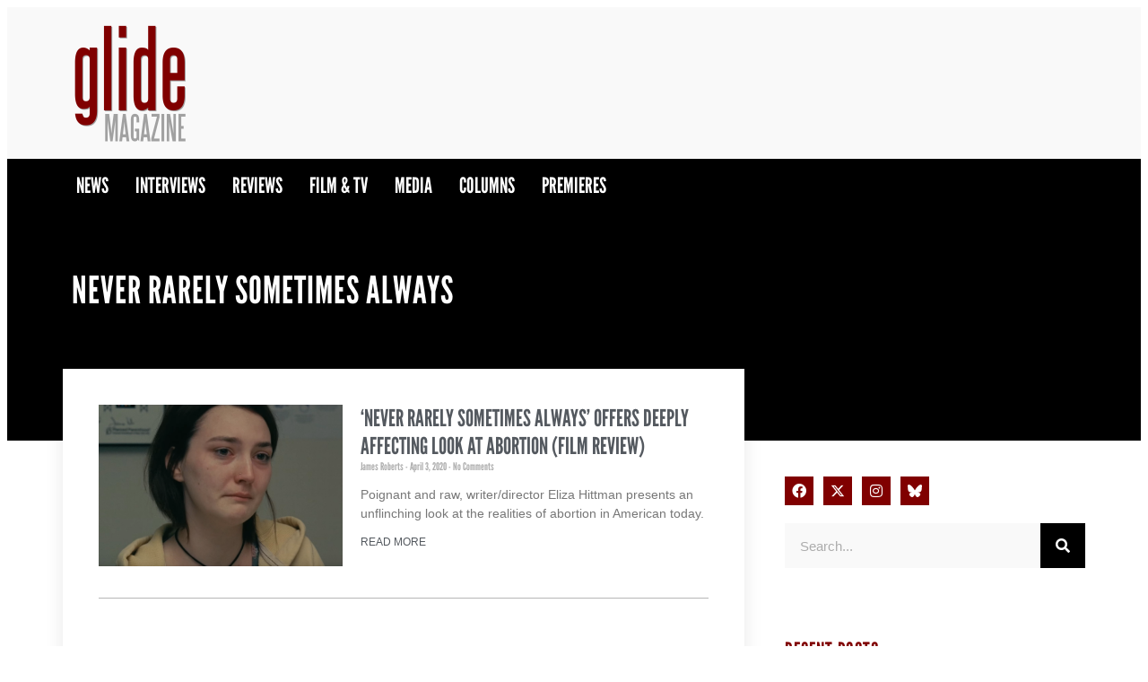

--- FILE ---
content_type: text/html; charset=UTF-8
request_url: https://glidemagazine.com/tag/never-rarely-sometimes-always/
body_size: 24567
content:
<!doctype html>
<html lang="en-US">
<head>
	<meta charset="UTF-8">
	<meta name="viewport" content="width=device-width, initial-scale=1">
	<link rel="profile" href="https://gmpg.org/xfn/11">
	<meta name='robots' content='index, follow, max-image-preview:large, max-snippet:-1, max-video-preview:-1' />
	<style>img:is([sizes="auto" i], [sizes^="auto," i]) { contain-intrinsic-size: 3000px 1500px }</style>
	
	<!-- This site is optimized with the Yoast SEO plugin v26.3 - https://yoast.com/wordpress/plugins/seo/ -->
	<title>never rarely sometimes always Archives - Glide Magazine</title>
	<link rel="canonical" href="https://glidemagazine.com/tag/never-rarely-sometimes-always/" />
	<meta property="og:locale" content="en_US" />
	<meta property="og:type" content="article" />
	<meta property="og:title" content="never rarely sometimes always Archives - Glide Magazine" />
	<meta property="og:url" content="https://glidemagazine.com/tag/never-rarely-sometimes-always/" />
	<meta property="og:site_name" content="Glide Magazine" />
	<meta name="twitter:card" content="summary_large_image" />
	<meta name="twitter:site" content="@glidemag" />
	<script type="application/ld+json" class="yoast-schema-graph">{"@context":"https://schema.org","@graph":[{"@type":"CollectionPage","@id":"https://glidemagazine.com/tag/never-rarely-sometimes-always/","url":"https://glidemagazine.com/tag/never-rarely-sometimes-always/","name":"never rarely sometimes always Archives - Glide Magazine","isPartOf":{"@id":"https://glidemagazine.com/#website"},"primaryImageOfPage":{"@id":"https://glidemagazine.com/tag/never-rarely-sometimes-always/#primaryimage"},"image":{"@id":"https://glidemagazine.com/tag/never-rarely-sometimes-always/#primaryimage"},"thumbnailUrl":"https://cdn.glidemagazine.com/wp-content/uploads/2020/04/02001441/never-rarely-sometimes-always.png","breadcrumb":{"@id":"https://glidemagazine.com/tag/never-rarely-sometimes-always/#breadcrumb"},"inLanguage":"en-US"},{"@type":"ImageObject","inLanguage":"en-US","@id":"https://glidemagazine.com/tag/never-rarely-sometimes-always/#primaryimage","url":"https://cdn.glidemagazine.com/wp-content/uploads/2020/04/02001441/never-rarely-sometimes-always.png","contentUrl":"https://cdn.glidemagazine.com/wp-content/uploads/2020/04/02001441/never-rarely-sometimes-always.png","width":780,"height":467},{"@type":"BreadcrumbList","@id":"https://glidemagazine.com/tag/never-rarely-sometimes-always/#breadcrumb","itemListElement":[{"@type":"ListItem","position":1,"name":"Home","item":"https://glidemagazine.com/"},{"@type":"ListItem","position":2,"name":"never rarely sometimes always"}]},{"@type":"WebSite","@id":"https://glidemagazine.com/#website","url":"https://glidemagazine.com/","name":"Glide Magazine","description":"Independent Music/Film Critique &amp; Coverage","publisher":{"@id":"https://glidemagazine.com/#organization"},"potentialAction":[{"@type":"SearchAction","target":{"@type":"EntryPoint","urlTemplate":"https://glidemagazine.com/?s={search_term_string}"},"query-input":{"@type":"PropertyValueSpecification","valueRequired":true,"valueName":"search_term_string"}}],"inLanguage":"en-US"},{"@type":"Organization","@id":"https://glidemagazine.com/#organization","name":"Glide Magazine","url":"https://glidemagazine.com/","logo":{"@type":"ImageObject","inLanguage":"en-US","@id":"https://glidemagazine.com/#/schema/logo/image/","url":"https://cdn.glidemagazine.com/wp-content/uploads/2017/08/03163852/glide_logo_300-150x150.png","contentUrl":"https://cdn.glidemagazine.com/wp-content/uploads/2017/08/03163852/glide_logo_300-150x150.png","width":150,"height":150,"caption":"Glide Magazine"},"image":{"@id":"https://glidemagazine.com/#/schema/logo/image/"},"sameAs":["https://www.facebook.com/GlideMagazine","https://x.com/glidemag"]}]}</script>
	<!-- / Yoast SEO plugin. -->


<link rel="alternate" type="application/rss+xml" title="Glide Magazine &raquo; Feed" href="https://glidemagazine.com/feed/" />
<link rel="alternate" type="application/rss+xml" title="Glide Magazine &raquo; Comments Feed" href="https://glidemagazine.com/comments/feed/" />
<script id="wpp-js" src="https://glidemagazine.com/wp-content/plugins/wordpress-popular-posts/assets/js/wpp.min.js?ver=7.3.6" data-sampling="0" data-sampling-rate="100" data-api-url="https://glidemagazine.com/wp-json/wordpress-popular-posts" data-post-id="0" data-token="b02f70cf6a" data-lang="0" data-debug="0"></script>
<link rel="alternate" type="application/rss+xml" title="Glide Magazine &raquo; never rarely sometimes always Tag Feed" href="https://glidemagazine.com/tag/never-rarely-sometimes-always/feed/" />
<script>
window._wpemojiSettings = {"baseUrl":"https:\/\/s.w.org\/images\/core\/emoji\/16.0.1\/72x72\/","ext":".png","svgUrl":"https:\/\/s.w.org\/images\/core\/emoji\/16.0.1\/svg\/","svgExt":".svg","source":{"concatemoji":"https:\/\/glidemagazine.com\/wp-includes\/js\/wp-emoji-release.min.js?ver=6.8.3"}};
/*! This file is auto-generated */
!function(s,n){var o,i,e;function c(e){try{var t={supportTests:e,timestamp:(new Date).valueOf()};sessionStorage.setItem(o,JSON.stringify(t))}catch(e){}}function p(e,t,n){e.clearRect(0,0,e.canvas.width,e.canvas.height),e.fillText(t,0,0);var t=new Uint32Array(e.getImageData(0,0,e.canvas.width,e.canvas.height).data),a=(e.clearRect(0,0,e.canvas.width,e.canvas.height),e.fillText(n,0,0),new Uint32Array(e.getImageData(0,0,e.canvas.width,e.canvas.height).data));return t.every(function(e,t){return e===a[t]})}function u(e,t){e.clearRect(0,0,e.canvas.width,e.canvas.height),e.fillText(t,0,0);for(var n=e.getImageData(16,16,1,1),a=0;a<n.data.length;a++)if(0!==n.data[a])return!1;return!0}function f(e,t,n,a){switch(t){case"flag":return n(e,"\ud83c\udff3\ufe0f\u200d\u26a7\ufe0f","\ud83c\udff3\ufe0f\u200b\u26a7\ufe0f")?!1:!n(e,"\ud83c\udde8\ud83c\uddf6","\ud83c\udde8\u200b\ud83c\uddf6")&&!n(e,"\ud83c\udff4\udb40\udc67\udb40\udc62\udb40\udc65\udb40\udc6e\udb40\udc67\udb40\udc7f","\ud83c\udff4\u200b\udb40\udc67\u200b\udb40\udc62\u200b\udb40\udc65\u200b\udb40\udc6e\u200b\udb40\udc67\u200b\udb40\udc7f");case"emoji":return!a(e,"\ud83e\udedf")}return!1}function g(e,t,n,a){var r="undefined"!=typeof WorkerGlobalScope&&self instanceof WorkerGlobalScope?new OffscreenCanvas(300,150):s.createElement("canvas"),o=r.getContext("2d",{willReadFrequently:!0}),i=(o.textBaseline="top",o.font="600 32px Arial",{});return e.forEach(function(e){i[e]=t(o,e,n,a)}),i}function t(e){var t=s.createElement("script");t.src=e,t.defer=!0,s.head.appendChild(t)}"undefined"!=typeof Promise&&(o="wpEmojiSettingsSupports",i=["flag","emoji"],n.supports={everything:!0,everythingExceptFlag:!0},e=new Promise(function(e){s.addEventListener("DOMContentLoaded",e,{once:!0})}),new Promise(function(t){var n=function(){try{var e=JSON.parse(sessionStorage.getItem(o));if("object"==typeof e&&"number"==typeof e.timestamp&&(new Date).valueOf()<e.timestamp+604800&&"object"==typeof e.supportTests)return e.supportTests}catch(e){}return null}();if(!n){if("undefined"!=typeof Worker&&"undefined"!=typeof OffscreenCanvas&&"undefined"!=typeof URL&&URL.createObjectURL&&"undefined"!=typeof Blob)try{var e="postMessage("+g.toString()+"("+[JSON.stringify(i),f.toString(),p.toString(),u.toString()].join(",")+"));",a=new Blob([e],{type:"text/javascript"}),r=new Worker(URL.createObjectURL(a),{name:"wpTestEmojiSupports"});return void(r.onmessage=function(e){c(n=e.data),r.terminate(),t(n)})}catch(e){}c(n=g(i,f,p,u))}t(n)}).then(function(e){for(var t in e)n.supports[t]=e[t],n.supports.everything=n.supports.everything&&n.supports[t],"flag"!==t&&(n.supports.everythingExceptFlag=n.supports.everythingExceptFlag&&n.supports[t]);n.supports.everythingExceptFlag=n.supports.everythingExceptFlag&&!n.supports.flag,n.DOMReady=!1,n.readyCallback=function(){n.DOMReady=!0}}).then(function(){return e}).then(function(){var e;n.supports.everything||(n.readyCallback(),(e=n.source||{}).concatemoji?t(e.concatemoji):e.wpemoji&&e.twemoji&&(t(e.twemoji),t(e.wpemoji)))}))}((window,document),window._wpemojiSettings);
</script>
<link rel="stylesheet" type="text/css" href="https://use.typekit.net/eqp0bqv.css"><link rel='stylesheet' id='sbi_styles-css' href='https://glidemagazine.com/wp-content/plugins/instagram-feed/css/sbi-styles.min.css?ver=6.9.1' media='all' />
<style id='wp-emoji-styles-inline-css'>

	img.wp-smiley, img.emoji {
		display: inline !important;
		border: none !important;
		box-shadow: none !important;
		height: 1em !important;
		width: 1em !important;
		margin: 0 0.07em !important;
		vertical-align: -0.1em !important;
		background: none !important;
		padding: 0 !important;
	}
</style>
<link rel='stylesheet' id='wp-block-library-css' href='https://glidemagazine.com/wp-includes/css/dist/block-library/style.min.css?ver=6.8.3' media='all' />
<style id='elasticpress-related-posts-style-inline-css'>
.editor-styles-wrapper .wp-block-elasticpress-related-posts ul,.wp-block-elasticpress-related-posts ul{list-style-type:none;padding:0}.editor-styles-wrapper .wp-block-elasticpress-related-posts ul li a>div{display:inline}

</style>
<style id='global-styles-inline-css'>
:root{--wp--preset--aspect-ratio--square: 1;--wp--preset--aspect-ratio--4-3: 4/3;--wp--preset--aspect-ratio--3-4: 3/4;--wp--preset--aspect-ratio--3-2: 3/2;--wp--preset--aspect-ratio--2-3: 2/3;--wp--preset--aspect-ratio--16-9: 16/9;--wp--preset--aspect-ratio--9-16: 9/16;--wp--preset--color--black: #000000;--wp--preset--color--cyan-bluish-gray: #abb8c3;--wp--preset--color--white: #ffffff;--wp--preset--color--pale-pink: #f78da7;--wp--preset--color--vivid-red: #cf2e2e;--wp--preset--color--luminous-vivid-orange: #ff6900;--wp--preset--color--luminous-vivid-amber: #fcb900;--wp--preset--color--light-green-cyan: #7bdcb5;--wp--preset--color--vivid-green-cyan: #00d084;--wp--preset--color--pale-cyan-blue: #8ed1fc;--wp--preset--color--vivid-cyan-blue: #0693e3;--wp--preset--color--vivid-purple: #9b51e0;--wp--preset--gradient--vivid-cyan-blue-to-vivid-purple: linear-gradient(135deg,rgba(6,147,227,1) 0%,rgb(155,81,224) 100%);--wp--preset--gradient--light-green-cyan-to-vivid-green-cyan: linear-gradient(135deg,rgb(122,220,180) 0%,rgb(0,208,130) 100%);--wp--preset--gradient--luminous-vivid-amber-to-luminous-vivid-orange: linear-gradient(135deg,rgba(252,185,0,1) 0%,rgba(255,105,0,1) 100%);--wp--preset--gradient--luminous-vivid-orange-to-vivid-red: linear-gradient(135deg,rgba(255,105,0,1) 0%,rgb(207,46,46) 100%);--wp--preset--gradient--very-light-gray-to-cyan-bluish-gray: linear-gradient(135deg,rgb(238,238,238) 0%,rgb(169,184,195) 100%);--wp--preset--gradient--cool-to-warm-spectrum: linear-gradient(135deg,rgb(74,234,220) 0%,rgb(151,120,209) 20%,rgb(207,42,186) 40%,rgb(238,44,130) 60%,rgb(251,105,98) 80%,rgb(254,248,76) 100%);--wp--preset--gradient--blush-light-purple: linear-gradient(135deg,rgb(255,206,236) 0%,rgb(152,150,240) 100%);--wp--preset--gradient--blush-bordeaux: linear-gradient(135deg,rgb(254,205,165) 0%,rgb(254,45,45) 50%,rgb(107,0,62) 100%);--wp--preset--gradient--luminous-dusk: linear-gradient(135deg,rgb(255,203,112) 0%,rgb(199,81,192) 50%,rgb(65,88,208) 100%);--wp--preset--gradient--pale-ocean: linear-gradient(135deg,rgb(255,245,203) 0%,rgb(182,227,212) 50%,rgb(51,167,181) 100%);--wp--preset--gradient--electric-grass: linear-gradient(135deg,rgb(202,248,128) 0%,rgb(113,206,126) 100%);--wp--preset--gradient--midnight: linear-gradient(135deg,rgb(2,3,129) 0%,rgb(40,116,252) 100%);--wp--preset--font-size--small: 13px;--wp--preset--font-size--medium: 20px;--wp--preset--font-size--large: 36px;--wp--preset--font-size--x-large: 42px;--wp--preset--spacing--20: 0.44rem;--wp--preset--spacing--30: 0.67rem;--wp--preset--spacing--40: 1rem;--wp--preset--spacing--50: 1.5rem;--wp--preset--spacing--60: 2.25rem;--wp--preset--spacing--70: 3.38rem;--wp--preset--spacing--80: 5.06rem;--wp--preset--shadow--natural: 6px 6px 9px rgba(0, 0, 0, 0.2);--wp--preset--shadow--deep: 12px 12px 50px rgba(0, 0, 0, 0.4);--wp--preset--shadow--sharp: 6px 6px 0px rgba(0, 0, 0, 0.2);--wp--preset--shadow--outlined: 6px 6px 0px -3px rgba(255, 255, 255, 1), 6px 6px rgba(0, 0, 0, 1);--wp--preset--shadow--crisp: 6px 6px 0px rgba(0, 0, 0, 1);}:root { --wp--style--global--content-size: 800px;--wp--style--global--wide-size: 1200px; }:where(body) { margin: 0; }.wp-site-blocks > .alignleft { float: left; margin-right: 2em; }.wp-site-blocks > .alignright { float: right; margin-left: 2em; }.wp-site-blocks > .aligncenter { justify-content: center; margin-left: auto; margin-right: auto; }:where(.wp-site-blocks) > * { margin-block-start: 24px; margin-block-end: 0; }:where(.wp-site-blocks) > :first-child { margin-block-start: 0; }:where(.wp-site-blocks) > :last-child { margin-block-end: 0; }:root { --wp--style--block-gap: 24px; }:root :where(.is-layout-flow) > :first-child{margin-block-start: 0;}:root :where(.is-layout-flow) > :last-child{margin-block-end: 0;}:root :where(.is-layout-flow) > *{margin-block-start: 24px;margin-block-end: 0;}:root :where(.is-layout-constrained) > :first-child{margin-block-start: 0;}:root :where(.is-layout-constrained) > :last-child{margin-block-end: 0;}:root :where(.is-layout-constrained) > *{margin-block-start: 24px;margin-block-end: 0;}:root :where(.is-layout-flex){gap: 24px;}:root :where(.is-layout-grid){gap: 24px;}.is-layout-flow > .alignleft{float: left;margin-inline-start: 0;margin-inline-end: 2em;}.is-layout-flow > .alignright{float: right;margin-inline-start: 2em;margin-inline-end: 0;}.is-layout-flow > .aligncenter{margin-left: auto !important;margin-right: auto !important;}.is-layout-constrained > .alignleft{float: left;margin-inline-start: 0;margin-inline-end: 2em;}.is-layout-constrained > .alignright{float: right;margin-inline-start: 2em;margin-inline-end: 0;}.is-layout-constrained > .aligncenter{margin-left: auto !important;margin-right: auto !important;}.is-layout-constrained > :where(:not(.alignleft):not(.alignright):not(.alignfull)){max-width: var(--wp--style--global--content-size);margin-left: auto !important;margin-right: auto !important;}.is-layout-constrained > .alignwide{max-width: var(--wp--style--global--wide-size);}body .is-layout-flex{display: flex;}.is-layout-flex{flex-wrap: wrap;align-items: center;}.is-layout-flex > :is(*, div){margin: 0;}body .is-layout-grid{display: grid;}.is-layout-grid > :is(*, div){margin: 0;}body{padding-top: 0px;padding-right: 0px;padding-bottom: 0px;padding-left: 0px;}a:where(:not(.wp-element-button)){text-decoration: underline;}:root :where(.wp-element-button, .wp-block-button__link){background-color: #32373c;border-width: 0;color: #fff;font-family: inherit;font-size: inherit;line-height: inherit;padding: calc(0.667em + 2px) calc(1.333em + 2px);text-decoration: none;}.has-black-color{color: var(--wp--preset--color--black) !important;}.has-cyan-bluish-gray-color{color: var(--wp--preset--color--cyan-bluish-gray) !important;}.has-white-color{color: var(--wp--preset--color--white) !important;}.has-pale-pink-color{color: var(--wp--preset--color--pale-pink) !important;}.has-vivid-red-color{color: var(--wp--preset--color--vivid-red) !important;}.has-luminous-vivid-orange-color{color: var(--wp--preset--color--luminous-vivid-orange) !important;}.has-luminous-vivid-amber-color{color: var(--wp--preset--color--luminous-vivid-amber) !important;}.has-light-green-cyan-color{color: var(--wp--preset--color--light-green-cyan) !important;}.has-vivid-green-cyan-color{color: var(--wp--preset--color--vivid-green-cyan) !important;}.has-pale-cyan-blue-color{color: var(--wp--preset--color--pale-cyan-blue) !important;}.has-vivid-cyan-blue-color{color: var(--wp--preset--color--vivid-cyan-blue) !important;}.has-vivid-purple-color{color: var(--wp--preset--color--vivid-purple) !important;}.has-black-background-color{background-color: var(--wp--preset--color--black) !important;}.has-cyan-bluish-gray-background-color{background-color: var(--wp--preset--color--cyan-bluish-gray) !important;}.has-white-background-color{background-color: var(--wp--preset--color--white) !important;}.has-pale-pink-background-color{background-color: var(--wp--preset--color--pale-pink) !important;}.has-vivid-red-background-color{background-color: var(--wp--preset--color--vivid-red) !important;}.has-luminous-vivid-orange-background-color{background-color: var(--wp--preset--color--luminous-vivid-orange) !important;}.has-luminous-vivid-amber-background-color{background-color: var(--wp--preset--color--luminous-vivid-amber) !important;}.has-light-green-cyan-background-color{background-color: var(--wp--preset--color--light-green-cyan) !important;}.has-vivid-green-cyan-background-color{background-color: var(--wp--preset--color--vivid-green-cyan) !important;}.has-pale-cyan-blue-background-color{background-color: var(--wp--preset--color--pale-cyan-blue) !important;}.has-vivid-cyan-blue-background-color{background-color: var(--wp--preset--color--vivid-cyan-blue) !important;}.has-vivid-purple-background-color{background-color: var(--wp--preset--color--vivid-purple) !important;}.has-black-border-color{border-color: var(--wp--preset--color--black) !important;}.has-cyan-bluish-gray-border-color{border-color: var(--wp--preset--color--cyan-bluish-gray) !important;}.has-white-border-color{border-color: var(--wp--preset--color--white) !important;}.has-pale-pink-border-color{border-color: var(--wp--preset--color--pale-pink) !important;}.has-vivid-red-border-color{border-color: var(--wp--preset--color--vivid-red) !important;}.has-luminous-vivid-orange-border-color{border-color: var(--wp--preset--color--luminous-vivid-orange) !important;}.has-luminous-vivid-amber-border-color{border-color: var(--wp--preset--color--luminous-vivid-amber) !important;}.has-light-green-cyan-border-color{border-color: var(--wp--preset--color--light-green-cyan) !important;}.has-vivid-green-cyan-border-color{border-color: var(--wp--preset--color--vivid-green-cyan) !important;}.has-pale-cyan-blue-border-color{border-color: var(--wp--preset--color--pale-cyan-blue) !important;}.has-vivid-cyan-blue-border-color{border-color: var(--wp--preset--color--vivid-cyan-blue) !important;}.has-vivid-purple-border-color{border-color: var(--wp--preset--color--vivid-purple) !important;}.has-vivid-cyan-blue-to-vivid-purple-gradient-background{background: var(--wp--preset--gradient--vivid-cyan-blue-to-vivid-purple) !important;}.has-light-green-cyan-to-vivid-green-cyan-gradient-background{background: var(--wp--preset--gradient--light-green-cyan-to-vivid-green-cyan) !important;}.has-luminous-vivid-amber-to-luminous-vivid-orange-gradient-background{background: var(--wp--preset--gradient--luminous-vivid-amber-to-luminous-vivid-orange) !important;}.has-luminous-vivid-orange-to-vivid-red-gradient-background{background: var(--wp--preset--gradient--luminous-vivid-orange-to-vivid-red) !important;}.has-very-light-gray-to-cyan-bluish-gray-gradient-background{background: var(--wp--preset--gradient--very-light-gray-to-cyan-bluish-gray) !important;}.has-cool-to-warm-spectrum-gradient-background{background: var(--wp--preset--gradient--cool-to-warm-spectrum) !important;}.has-blush-light-purple-gradient-background{background: var(--wp--preset--gradient--blush-light-purple) !important;}.has-blush-bordeaux-gradient-background{background: var(--wp--preset--gradient--blush-bordeaux) !important;}.has-luminous-dusk-gradient-background{background: var(--wp--preset--gradient--luminous-dusk) !important;}.has-pale-ocean-gradient-background{background: var(--wp--preset--gradient--pale-ocean) !important;}.has-electric-grass-gradient-background{background: var(--wp--preset--gradient--electric-grass) !important;}.has-midnight-gradient-background{background: var(--wp--preset--gradient--midnight) !important;}.has-small-font-size{font-size: var(--wp--preset--font-size--small) !important;}.has-medium-font-size{font-size: var(--wp--preset--font-size--medium) !important;}.has-large-font-size{font-size: var(--wp--preset--font-size--large) !important;}.has-x-large-font-size{font-size: var(--wp--preset--font-size--x-large) !important;}
:root :where(.wp-block-pullquote){font-size: 1.5em;line-height: 1.6;}
</style>
<link rel='stylesheet' id='ep_general_styles-css' href='https://glidemagazine.com/wp-content/plugins/elasticpress/dist/css/general-styles.css?ver=66295efe92a630617c00' media='all' />
<link rel='stylesheet' id='wordpress-popular-posts-css-css' href='https://glidemagazine.com/wp-content/plugins/wordpress-popular-posts/assets/css/wpp.css?ver=7.3.6' media='all' />
<link rel='stylesheet' id='hello-elementor-css' href='https://glidemagazine.com/wp-content/themes/hello-elementor/style.css?ver=6.8.3' media='all' />
<link rel='stylesheet' id='glide-magazine-css' href='https://glidemagazine.com/wp-content/themes/glide-magazine/style.css?ver=1.0.5' media='all' />
<link rel='stylesheet' id='css-swiper-css' href='https://glidemagazine.com/wp-content/themes/glide-magazine/css/swiper.min.css?ver=6.8.3' media='all' />
<link rel='stylesheet' id='hello-elementor-theme-style-css' href='https://glidemagazine.com/wp-content/themes/hello-elementor/assets/css/theme.css?ver=3.4.4' media='all' />
<link rel='stylesheet' id='hello-elementor-header-footer-css' href='https://glidemagazine.com/wp-content/themes/hello-elementor/assets/css/header-footer.css?ver=3.4.4' media='all' />
<link rel='stylesheet' id='elementor-frontend-css' href='https://glidemagazine.com/wp-content/plugins/elementor/assets/css/frontend.min.css?ver=3.33.0' media='all' />
<link rel='stylesheet' id='elementor-post-260356-css' href='https://glidemagazine.com/wp-content/uploads/elementor/css/post-260356.css?ver=1763440616' media='all' />
<link rel='stylesheet' id='widget-image-css' href='https://glidemagazine.com/wp-content/plugins/elementor/assets/css/widget-image.min.css?ver=3.33.0' media='all' />
<link rel='stylesheet' id='widget-nav-menu-css' href='https://glidemagazine.com/wp-content/plugins/elementor-pro/assets/css/widget-nav-menu.min.css?ver=3.33.1' media='all' />
<link rel='stylesheet' id='widget-heading-css' href='https://glidemagazine.com/wp-content/plugins/elementor/assets/css/widget-heading.min.css?ver=3.33.0' media='all' />
<link rel='stylesheet' id='widget-posts-css' href='https://glidemagazine.com/wp-content/plugins/elementor-pro/assets/css/widget-posts.min.css?ver=3.33.1' media='all' />
<link rel='stylesheet' id='widget-divider-css' href='https://glidemagazine.com/wp-content/plugins/elementor/assets/css/widget-divider.min.css?ver=3.33.0' media='all' />
<link rel='stylesheet' id='widget-social-icons-css' href='https://glidemagazine.com/wp-content/plugins/elementor/assets/css/widget-social-icons.min.css?ver=3.33.0' media='all' />
<link rel='stylesheet' id='e-apple-webkit-css' href='https://glidemagazine.com/wp-content/plugins/elementor/assets/css/conditionals/apple-webkit.min.css?ver=3.33.0' media='all' />
<link rel='stylesheet' id='widget-search-form-css' href='https://glidemagazine.com/wp-content/plugins/elementor-pro/assets/css/widget-search-form.min.css?ver=3.33.1' media='all' />
<link rel='stylesheet' id='elementor-icons-shared-0-css' href='https://glidemagazine.com/wp-content/plugins/elementor/assets/lib/font-awesome/css/fontawesome.min.css?ver=5.15.3' media='all' />
<link rel='stylesheet' id='elementor-icons-fa-solid-css' href='https://glidemagazine.com/wp-content/plugins/elementor/assets/lib/font-awesome/css/solid.min.css?ver=5.15.3' media='all' />
<link rel='stylesheet' id='e-popup-css' href='https://glidemagazine.com/wp-content/plugins/elementor-pro/assets/css/conditionals/popup.min.css?ver=3.33.1' media='all' />
<link rel='stylesheet' id='elementor-icons-css' href='https://glidemagazine.com/wp-content/plugins/elementor/assets/lib/eicons/css/elementor-icons.min.css?ver=5.44.0' media='all' />
<link rel='stylesheet' id='font-awesome-5-all-css' href='https://glidemagazine.com/wp-content/plugins/elementor/assets/lib/font-awesome/css/all.min.css?ver=3.33.0' media='all' />
<link rel='stylesheet' id='font-awesome-4-shim-css' href='https://glidemagazine.com/wp-content/plugins/elementor/assets/lib/font-awesome/css/v4-shims.min.css?ver=3.33.0' media='all' />
<link rel='stylesheet' id='sbistyles-css' href='https://glidemagazine.com/wp-content/plugins/instagram-feed/css/sbi-styles.min.css?ver=6.9.1' media='all' />
<link rel='stylesheet' id='elementor-post-260380-css' href='https://glidemagazine.com/wp-content/uploads/elementor/css/post-260380.css?ver=1763440617' media='all' />
<link rel='stylesheet' id='elementor-post-260383-css' href='https://glidemagazine.com/wp-content/uploads/elementor/css/post-260383.css?ver=1763440617' media='all' />
<link rel='stylesheet' id='elementor-post-260411-css' href='https://glidemagazine.com/wp-content/uploads/elementor/css/post-260411.css?ver=1763440617' media='all' />
<link rel='stylesheet' id='elementor-post-260374-css' href='https://glidemagazine.com/wp-content/uploads/elementor/css/post-260374.css?ver=1763440617' media='all' />
<link rel='stylesheet' id='elasticpress-autosuggest-css' href='https://glidemagazine.com/wp-content/plugins/elasticpress/dist/css/autosuggest-styles.css?ver=d87f34a78edccbda21b1' media='all' />
<link rel='stylesheet' id='elasticpress-facets-css' href='https://glidemagazine.com/wp-content/plugins/elasticpress/dist/css/facets-styles.css?ver=e96caca972beab457d95' media='all' />
<link rel='stylesheet' id='slb_core-css' href='https://glidemagazine.com/wp-content/plugins/simple-lightbox/client/css/app.css?ver=2.9.4' media='all' />
<link rel='stylesheet' id='ekit-widget-styles-css' href='https://glidemagazine.com/wp-content/plugins/elementskit-lite/widgets/init/assets/css/widget-styles.css?ver=3.7.5' media='all' />
<link rel='stylesheet' id='ekit-responsive-css' href='https://glidemagazine.com/wp-content/plugins/elementskit-lite/widgets/init/assets/css/responsive.css?ver=3.7.5' media='all' />
<link rel='stylesheet' id='ecs-styles-css' href='https://glidemagazine.com/wp-content/plugins/ele-custom-skin/assets/css/ecs-style.css?ver=3.1.9' media='all' />
<link rel='stylesheet' id='elementor-post-260428-css' href='https://glidemagazine.com/wp-content/uploads/elementor/css/post-260428.css?ver=1629223108' media='all' />
<link rel='stylesheet' id='elementor-gf-local-roboto-css' href='https://glidemagazine.com/wp-content/uploads/elementor/google-fonts/css/roboto.css?ver=1742446760' media='all' />
<link rel='stylesheet' id='elementor-gf-local-leaguegothic-css' href='https://glidemagazine.com/wp-content/uploads/elementor/google-fonts/css/leaguegothic.css?ver=1742446760' media='all' />
<link rel='stylesheet' id='elementor-icons-fa-brands-css' href='https://glidemagazine.com/wp-content/plugins/elementor/assets/lib/font-awesome/css/brands.min.css?ver=5.15.3' media='all' />
<script src="https://glidemagazine.com/wp-includes/js/jquery/jquery.min.js?ver=3.7.1" id="jquery-core-js"></script>
<script src="https://glidemagazine.com/wp-includes/js/jquery/jquery-migrate.min.js?ver=3.4.1" id="jquery-migrate-js"></script>
<script src="https://glidemagazine.com/wp-content/plugins/elementor/assets/lib/font-awesome/js/v4-shims.min.js?ver=3.33.0" id="font-awesome-4-shim-js"></script>
<script id="ecs_ajax_load-js-extra">
var ecs_ajax_params = {"ajaxurl":"https:\/\/glidemagazine.com\/wp-admin\/admin-ajax.php","posts":"{\"tag\":\"never-rarely-sometimes-always\",\"error\":\"\",\"m\":\"\",\"p\":0,\"post_parent\":\"\",\"subpost\":\"\",\"subpost_id\":\"\",\"attachment\":\"\",\"attachment_id\":0,\"name\":\"\",\"pagename\":\"\",\"page_id\":0,\"second\":\"\",\"minute\":\"\",\"hour\":\"\",\"day\":0,\"monthnum\":0,\"year\":0,\"w\":0,\"category_name\":\"\",\"cat\":\"\",\"tag_id\":16014,\"author\":\"\",\"author_name\":\"\",\"feed\":\"\",\"tb\":\"\",\"paged\":0,\"meta_key\":\"\",\"meta_value\":\"\",\"preview\":\"\",\"s\":\"\",\"sentence\":\"\",\"title\":\"\",\"fields\":\"all\",\"menu_order\":\"\",\"embed\":\"\",\"category__in\":[],\"category__not_in\":[],\"category__and\":[],\"post__in\":[],\"post__not_in\":[],\"post_name__in\":[],\"tag__in\":[],\"tag__not_in\":[],\"tag__and\":[],\"tag_slug__in\":[\"never-rarely-sometimes-always\"],\"tag_slug__and\":[],\"post_parent__in\":[],\"post_parent__not_in\":[],\"author__in\":[],\"author__not_in\":[],\"search_columns\":[],\"ep_integrate\":true,\"ep_facet\":true,\"aggs\":{\"name\":\"terms\",\"use-filter\":true,\"aggs\":{\"category\":{\"terms\":{\"size\":10000,\"field\":\"terms.category.slug\"}},\"post_tag\":{\"terms\":{\"size\":10000,\"field\":\"terms.post_tag.slug\"}},\"video_cat\":{\"terms\":{\"size\":10000,\"field\":\"terms.video_cat.slug\"}},\"post_type\":{\"terms\":{\"size\":10000,\"field\":\"post_type.raw\"}}}},\"ignore_sticky_posts\":false,\"suppress_filters\":false,\"cache_results\":true,\"update_post_term_cache\":true,\"update_menu_item_cache\":false,\"lazy_load_term_meta\":true,\"update_post_meta_cache\":true,\"post_type\":\"\",\"posts_per_page\":10,\"nopaging\":false,\"comments_per_page\":\"50\",\"no_found_rows\":false,\"order\":\"DESC\",\"ep_aggregations\":{\"terms\":{\"doc_count\":1,\"post_type\":{\"doc_count_error_upper_bound\":0,\"sum_other_doc_count\":0,\"buckets\":[{\"key\":\"post\",\"doc_count\":1}]},\"video_cat\":{\"doc_count_error_upper_bound\":0,\"sum_other_doc_count\":0,\"buckets\":[]},\"category\":{\"doc_count_error_upper_bound\":0,\"sum_other_doc_count\":0,\"buckets\":[{\"key\":\"film-tv\",\"doc_count\":1},{\"key\":\"filmreviews\",\"doc_count\":1},{\"key\":\"reviews\",\"doc_count\":1}]},\"post_tag\":{\"doc_count_error_upper_bound\":0,\"sum_other_doc_count\":0,\"buckets\":[{\"key\":\"eliza-hittman\",\"doc_count\":1},{\"key\":\"never-rarely-sometimes-always\",\"doc_count\":1}]}}}}"};
</script>
<script src="https://glidemagazine.com/wp-content/plugins/ele-custom-skin/assets/js/ecs_ajax_pagination.js?ver=3.1.9" id="ecs_ajax_load-js"></script>
<script src="https://glidemagazine.com/wp-content/plugins/ele-custom-skin/assets/js/ecs.js?ver=3.1.9" id="ecs-script-js"></script>
<link rel="https://api.w.org/" href="https://glidemagazine.com/wp-json/" /><link rel="alternate" title="JSON" type="application/json" href="https://glidemagazine.com/wp-json/wp/v2/tags/16014" /><link rel="EditURI" type="application/rsd+xml" title="RSD" href="https://glidemagazine.com/xmlrpc.php?rsd" />
<meta name="generator" content="WordPress 6.8.3" />
            <style id="wpp-loading-animation-styles">@-webkit-keyframes bgslide{from{background-position-x:0}to{background-position-x:-200%}}@keyframes bgslide{from{background-position-x:0}to{background-position-x:-200%}}.wpp-widget-block-placeholder,.wpp-shortcode-placeholder{margin:0 auto;width:60px;height:3px;background:#dd3737;background:linear-gradient(90deg,#dd3737 0%,#571313 10%,#dd3737 100%);background-size:200% auto;border-radius:3px;-webkit-animation:bgslide 1s infinite linear;animation:bgslide 1s infinite linear}</style>
            <meta name="generator" content="Elementor 3.33.0; features: additional_custom_breakpoints; settings: css_print_method-external, google_font-enabled, font_display-auto">
<!-- Google Tag Manager -->
<noscript><iframe src="//www.googletagmanager.com/ns.html?id=GTM-MH9H6J"
height="0" width="0" style="display:none;visibility:hidden"></iframe></noscript>
<script>(function(w,d,s,l,i){w[l]=w[l]||[];w[l].push({'gtm.start':
new Date().getTime(),event:'gtm.js'});var f=d.getElementsByTagName(s)[0],
j=d.createElement(s),dl=l!='dataLayer'?'&l='+l:'';j.async=true;j.src=
'//www.googletagmanager.com/gtm.js?id='+i+dl;f.parentNode.insertBefore(j,f);
})(window,document,'script','dataLayer','GTM-MH9H6J');</script>
<!-- End Google Tag Manager -->
 <script async src="https://www.googletagmanager.com/gtag/js?id=UA-3103882-1"></script>
  <script>
    window.dataLayer = window.dataLayer || [];
    function gtag(){dataLayer.push(arguments);}
    gtag('js', new Date());
    gtag('config', 'UA-3103882-1');
  </script>
<link rel="preload" as="script" href="https://www.googletagservices.com/tag/js/gpt.js" />
<script async src="https://dn0qt3r0xannq.cloudfront.net/glidemagazine-I8txvZZESV/glidemagazine-longform/prebid-load.js"></script>
			<style>
				.e-con.e-parent:nth-of-type(n+4):not(.e-lazyloaded):not(.e-no-lazyload),
				.e-con.e-parent:nth-of-type(n+4):not(.e-lazyloaded):not(.e-no-lazyload) * {
					background-image: none !important;
				}
				@media screen and (max-height: 1024px) {
					.e-con.e-parent:nth-of-type(n+3):not(.e-lazyloaded):not(.e-no-lazyload),
					.e-con.e-parent:nth-of-type(n+3):not(.e-lazyloaded):not(.e-no-lazyload) * {
						background-image: none !important;
					}
				}
				@media screen and (max-height: 640px) {
					.e-con.e-parent:nth-of-type(n+2):not(.e-lazyloaded):not(.e-no-lazyload),
					.e-con.e-parent:nth-of-type(n+2):not(.e-lazyloaded):not(.e-no-lazyload) * {
						background-image: none !important;
					}
				}
			</style>
			<link rel="icon" href="https://cdn.glidemagazine.com/wp-content/uploads/2017/03/15162042/glide_logo_300-150x150-1-32x32.png" sizes="32x32" />
<link rel="icon" href="https://cdn.glidemagazine.com/wp-content/uploads/2017/03/15162042/glide_logo_300-150x150-1-192x192.png" sizes="192x192" />
<link rel="apple-touch-icon" href="https://cdn.glidemagazine.com/wp-content/uploads/2017/03/15162042/glide_logo_300-150x150-1-180x180.png" />
<meta name="msapplication-TileImage" content="https://cdn.glidemagazine.com/wp-content/uploads/2017/03/15162042/glide_logo_300-150x150-1-270x270.png" />
</head>
<body class="archive tag tag-never-rarely-sometimes-always tag-16014 wp-custom-logo wp-embed-responsive wp-theme-hello-elementor wp-child-theme-glide-magazine hello-elementor-default elementor-page-260411 elementor-default elementor-template-full-width elementor-kit-260356">


<a class="skip-link screen-reader-text" href="#content">Skip to content</a>

		<header data-elementor-type="header" data-elementor-id="260380" class="elementor elementor-260380 elementor-location-header" data-elementor-post-type="elementor_library">
					<section class="elementor-section elementor-top-section elementor-element elementor-element-0a16d66 elementor-section-content-middle elementor-section-boxed elementor-section-height-default elementor-section-height-default" data-id="0a16d66" data-element_type="section" data-settings="{&quot;background_background&quot;:&quot;classic&quot;}">
						<div class="elementor-container elementor-column-gap-default">
					<div class="elementor-column elementor-col-33 elementor-top-column elementor-element elementor-element-6059881" data-id="6059881" data-element_type="column">
			<div class="elementor-widget-wrap elementor-element-populated">
						<div class="elementor-element elementor-element-ffb41d2 elementor-widget elementor-widget-theme-site-logo elementor-widget-image" data-id="ffb41d2" data-element_type="widget" data-widget_type="theme-site-logo.default">
				<div class="elementor-widget-container">
											<a href="https://glidemagazine.com">
			<img width="150" height="150" src="https://cdn.glidemagazine.com/wp-content/uploads/2017/08/03163852/glide_logo_300-150x150.png" class="attachment-full size-full wp-image-191120" alt="" srcset="https://cdn.glidemagazine.com/wp-content/uploads/2017/08/03163852/glide_logo_300-150x150.png 150w, https://cdn.glidemagazine.com/wp-content/uploads/2017/08/03163852/glide_logo_300-150x150-120x120.png 120w, https://cdn.glidemagazine.com/wp-content/uploads/2017/08/03163852/glide_logo_300-150x150-115x115.png 115w, https://cdn.glidemagazine.com/wp-content/uploads/2017/08/03163852/glide_logo_300-150x150-144x144.png 144w, https://cdn.glidemagazine.com/wp-content/uploads/2017/08/03163852/glide_logo_300-150x150-60x60.png 60w" sizes="(max-width: 150px) 100vw, 150px" />				</a>
											</div>
				</div>
					</div>
		</div>
				<div class="elementor-column elementor-col-33 elementor-top-column elementor-element elementor-element-b042a05 elementor-hidden-phone" data-id="b042a05" data-element_type="column">
			<div class="elementor-widget-wrap elementor-element-populated">
						<div class="elementor-element elementor-element-0352aa9 elementor-widget elementor-widget-html" data-id="0352aa9" data-element_type="widget" data-widget_type="html.default">
				<div class="elementor-widget-container">
					<div id="glidemagazine_leaderboard_atf"></div>
<script>
  window.tude = window.tude || { cmd: [] };
  tude.cmd.push(function() {
    tude.refreshAdsViaDivMappings([
      {
        divId: 'glidemagazine_leaderboard_atf',
        baseDivId: 'pb-slot-leaderboard-atf',
      }
    ]);
  });
</script>				</div>
				</div>
					</div>
		</div>
				<div class="elementor-column elementor-col-33 elementor-top-column elementor-element elementor-element-2a959f3 elementor-hidden-desktop elementor-hidden-tablet" data-id="2a959f3" data-element_type="column" data-settings="{&quot;background_background&quot;:&quot;classic&quot;}">
			<div class="elementor-widget-wrap elementor-element-populated">
						<div class="elementor-element elementor-element-3625be3 elementor-view-default elementor-widget elementor-widget-icon" data-id="3625be3" data-element_type="widget" data-widget_type="icon.default">
				<div class="elementor-widget-container">
							<div class="elementor-icon-wrapper">
			<a class="elementor-icon" href="#elementor-action%3Aaction%3Dpopup%3Aopen%26settings%3DeyJpZCI6IjI2MDM3NCIsInRvZ2dsZSI6ZmFsc2V9">
			<i aria-hidden="true" class="fas fa-bars"></i>			</a>
		</div>
						</div>
				</div>
					</div>
		</div>
					</div>
		</section>
				<section class="elementor-section elementor-top-section elementor-element elementor-element-295ea33e elementor-hidden-phone elementor-section-boxed elementor-section-height-default elementor-section-height-default" data-id="295ea33e" data-element_type="section" data-settings="{&quot;background_background&quot;:&quot;classic&quot;}">
						<div class="elementor-container elementor-column-gap-no">
					<div class="elementor-column elementor-col-100 elementor-top-column elementor-element elementor-element-1a8dc104" data-id="1a8dc104" data-element_type="column">
			<div class="elementor-widget-wrap elementor-element-populated">
						<div class="elementor-element elementor-element-1ed5aa3a elementor-widget elementor-widget-ekit-nav-menu" data-id="1ed5aa3a" data-element_type="widget" data-widget_type="ekit-nav-menu.default">
				<div class="elementor-widget-container">
							<nav class="ekit-wid-con ekit_menu_responsive_mobile" 
			data-hamburger-icon="" 
			data-hamburger-icon-type="icon" 
			data-responsive-breakpoint="767">
			            <button class="elementskit-menu-hamburger elementskit-menu-toggler"  type="button" aria-label="hamburger-icon">
                                    <span class="elementskit-menu-hamburger-icon"></span><span class="elementskit-menu-hamburger-icon"></span><span class="elementskit-menu-hamburger-icon"></span>
                            </button>
            <div id="ekit-megamenu-main-menu" class="elementskit-menu-container elementskit-menu-offcanvas-elements elementskit-navbar-nav-default ekit-nav-menu-one-page-no ekit-nav-dropdown-hover"><ul id="menu-main-menu" class="elementskit-navbar-nav elementskit-menu-po-left submenu-click-on-icon"><li id="menu-item-260521" class="menu-item menu-item-type-taxonomy menu-item-object-category menu-item-260521 nav-item elementskit-dropdown-has top_position elementskit-dropdown-menu-full_width elementskit-megamenu-has elementskit-mobile-builder-content" data-vertical-menu=""><a href="https://glidemagazine.com/category/news/" class="ekit-menu-nav-link">News<i aria-hidden="true" class="icon icon-none elementskit-submenu-indicator"></i></a><div class="elementskit-megamenu-panel">		<div data-elementor-type="wp-post" data-elementor-id="260528" class="elementor elementor-260528" data-elementor-post-type="elementskit_content">
						<section class="elementor-section elementor-top-section elementor-element elementor-element-6ee7e8a8 elementor-section-full_width elementor-section-height-default elementor-section-height-default" data-id="6ee7e8a8" data-element_type="section" data-settings="{&quot;background_background&quot;:&quot;classic&quot;}">
						<div class="elementor-container elementor-column-gap-custom">
					<div class="elementor-column elementor-col-100 elementor-top-column elementor-element elementor-element-6b01a1db" data-id="6b01a1db" data-element_type="column">
			<div class="elementor-widget-wrap elementor-element-populated">
						<div class="elementor-element elementor-element-37ee2b1d elementor-widget elementor-widget-heading" data-id="37ee2b1d" data-element_type="widget" data-widget_type="heading.default">
				<div class="elementor-widget-container">
					<h2 class="elementor-heading-title elementor-size-default"><a href="/category/news/">News</a></h2>				</div>
				</div>
				<div class="elementor-element elementor-element-6c9bb17b elementor-grid-4 elementor-grid-tablet-4 elementor-grid-mobile-1 elementor-posts--thumbnail-top elementor-widget elementor-widget-posts" data-id="6c9bb17b" data-element_type="widget" data-settings="{&quot;classic_columns&quot;:&quot;4&quot;,&quot;classic_columns_tablet&quot;:&quot;4&quot;,&quot;classic_columns_mobile&quot;:&quot;1&quot;,&quot;classic_row_gap&quot;:{&quot;unit&quot;:&quot;px&quot;,&quot;size&quot;:35,&quot;sizes&quot;:[]},&quot;classic_row_gap_tablet&quot;:{&quot;unit&quot;:&quot;px&quot;,&quot;size&quot;:&quot;&quot;,&quot;sizes&quot;:[]},&quot;classic_row_gap_mobile&quot;:{&quot;unit&quot;:&quot;px&quot;,&quot;size&quot;:&quot;&quot;,&quot;sizes&quot;:[]}}" data-widget_type="posts.classic">
				<div class="elementor-widget-container">
							<div class="elementor-posts-container elementor-posts elementor-posts--skin-classic elementor-grid" role="list">
				<article class="elementor-post elementor-grid-item post-321307 post type-post status-publish format-standard has-post-thumbnail hentry category-news" role="listitem">
				<a class="elementor-post__thumbnail__link" href="https://glidemagazine.com/321307/listen-gaijin-smashs-mountain-is-refreshing-post-punk-with-explosive-distortion/" tabindex="-1" >
			<div class="elementor-post__thumbnail"><img fetchpriority="high" width="578" height="310" src="https://cdn.glidemagazine.com/wp-content/uploads/2026/01/16134304/gaijin-smash-2-photo-by-lucy-sky-1-1768351190591-e1768589245659-578x310.jpg" class="attachment-medium size-medium wp-image-321308" alt="" /></div>
		</a>
				<div class="elementor-post__text">
				<p class="elementor-post__title">
			<a href="https://glidemagazine.com/321307/listen-gaijin-smashs-mountain-is-refreshing-post-punk-with-explosive-distortion/" >
				LISTEN: Gaijin Smash&#8217;s &#8220;Mountain&#8221; Is Refreshing Post-punk With Explosive Distortion			</a>
		</p>
				</div>
				</article>
				<article class="elementor-post elementor-grid-item post-321304 post type-post status-publish format-standard has-post-thumbnail hentry category-news" role="listitem">
				<a class="elementor-post__thumbnail__link" href="https://glidemagazine.com/321304/listen-strong-7s-craft-nostalgic-blues-on-infectious-yes-i-do/" tabindex="-1" >
			<div class="elementor-post__thumbnail"><img width="578" height="578" src="https://cdn.glidemagazine.com/wp-content/uploads/2026/01/16133632/Album-Cover-578x578.jpg" class="attachment-medium size-medium wp-image-321305" alt="" /></div>
		</a>
				<div class="elementor-post__text">
				<p class="elementor-post__title">
			<a href="https://glidemagazine.com/321304/listen-strong-7s-craft-nostalgic-blues-on-infectious-yes-i-do/" >
				LISTEN: Strong 7s Craft Nostalgic Blues On Infectious &#8220;Yes I Do&#8221;			</a>
		</p>
				</div>
				</article>
				<article class="elementor-post elementor-grid-item post-321299 post type-post status-publish format-standard has-post-thumbnail hentry category-news" role="listitem">
				<a class="elementor-post__thumbnail__link" href="https://glidemagazine.com/321299/surfing-the-tube-gwar-covers-pink-pony-club-gorillaz-rollout-gorillaz-the-hardest-thing-orange-county/" tabindex="-1" >
			<div class="elementor-post__thumbnail"><img loading="lazy" width="578" height="325" src="https://cdn.glidemagazine.com/wp-content/uploads/2026/01/16085007/gwar3-578x325.jpg" class="attachment-medium size-medium wp-image-321300" alt="" /></div>
		</a>
				<div class="elementor-post__text">
				<p class="elementor-post__title">
			<a href="https://glidemagazine.com/321299/surfing-the-tube-gwar-covers-pink-pony-club-gorillaz-rollout-gorillaz-the-hardest-thing-orange-county/" >
				Surfing The Tube: GWAR Covers &#8220;Pink Pony Club&#8221; &amp; Gorillaz Rollout &#8220;Gorillaz &#8211; &#8220;The Hardest Thing/Orange County&#8221;			</a>
		</p>
				</div>
				</article>
				<article class="elementor-post elementor-grid-item post-321292 post type-post status-publish format-standard has-post-thumbnail hentry category-news" role="listitem">
				<a class="elementor-post__thumbnail__link" href="https://glidemagazine.com/321292/on-the-tube-kim-gordon-returns-with-radiance-flea-thom-yorke-craft-a-stunner/" tabindex="-1" >
			<div class="elementor-post__thumbnail"><img loading="lazy" width="578" height="367" src="https://cdn.glidemagazine.com/wp-content/uploads/2026/01/14160455/kimgordon333-578x367.jpg" class="attachment-medium size-medium wp-image-321248" alt="" /></div>
		</a>
				<div class="elementor-post__text">
				<p class="elementor-post__title">
			<a href="https://glidemagazine.com/321292/on-the-tube-kim-gordon-returns-with-radiance-flea-thom-yorke-craft-a-stunner/" >
				On The Tube:  Kim Gordon Returns With Radiance, Flea &amp; Thom Yorke Craft A Stunner			</a>
		</p>
				</div>
				</article>
				</div>
		
						</div>
				</div>
					</div>
		</div>
					</div>
		</section>
				</div>
		</div></li>
<li id="menu-item-260522" class="menu-item menu-item-type-taxonomy menu-item-object-category menu-item-260522 nav-item elementskit-dropdown-has top_position elementskit-dropdown-menu-full_width elementskit-megamenu-has elementskit-mobile-builder-content" data-vertical-menu=""><a href="https://glidemagazine.com/category/features/" class="ekit-menu-nav-link">Interviews<i aria-hidden="true" class="icon icon-none elementskit-submenu-indicator"></i></a><div class="elementskit-megamenu-panel">		<div data-elementor-type="wp-post" data-elementor-id="260529" class="elementor elementor-260529" data-elementor-post-type="elementskit_content">
						<section class="elementor-section elementor-top-section elementor-element elementor-element-4d3da782 elementor-section-full_width elementor-section-height-default elementor-section-height-default" data-id="4d3da782" data-element_type="section" data-settings="{&quot;background_background&quot;:&quot;classic&quot;}">
						<div class="elementor-container elementor-column-gap-custom">
					<div class="elementor-column elementor-col-100 elementor-top-column elementor-element elementor-element-29360cac" data-id="29360cac" data-element_type="column">
			<div class="elementor-widget-wrap elementor-element-populated">
						<div class="elementor-element elementor-element-3df37f41 elementor-widget elementor-widget-heading" data-id="3df37f41" data-element_type="widget" data-widget_type="heading.default">
				<div class="elementor-widget-container">
					<h2 class="elementor-heading-title elementor-size-default"><a href="/category/features/">Interviews</a></h2>				</div>
				</div>
				<div class="elementor-element elementor-element-768168a4 elementor-grid-4 elementor-grid-tablet-4 elementor-grid-mobile-1 elementor-posts--thumbnail-top elementor-widget elementor-widget-posts" data-id="768168a4" data-element_type="widget" data-settings="{&quot;classic_columns&quot;:&quot;4&quot;,&quot;classic_columns_tablet&quot;:&quot;4&quot;,&quot;classic_columns_mobile&quot;:&quot;1&quot;,&quot;classic_row_gap&quot;:{&quot;unit&quot;:&quot;px&quot;,&quot;size&quot;:35,&quot;sizes&quot;:[]},&quot;classic_row_gap_tablet&quot;:{&quot;unit&quot;:&quot;px&quot;,&quot;size&quot;:&quot;&quot;,&quot;sizes&quot;:[]},&quot;classic_row_gap_mobile&quot;:{&quot;unit&quot;:&quot;px&quot;,&quot;size&quot;:&quot;&quot;,&quot;sizes&quot;:[]}}" data-widget_type="posts.classic">
				<div class="elementor-widget-container">
							<div class="elementor-posts-container elementor-posts elementor-posts--skin-classic elementor-grid" role="list">
				<article class="elementor-post elementor-grid-item post-321211 post type-post status-publish format-standard has-post-thumbnail hentry category-features" role="listitem">
				<a class="elementor-post__thumbnail__link" href="https://glidemagazine.com/321211/ov-sulfurs-ricky-hoover-on-the-direct-emotions-and-complex-vocals-of-endless-interview/" tabindex="-1" >
			<div class="elementor-post__thumbnail"><img loading="lazy" width="578" height="385" src="https://cdn.glidemagazine.com/wp-content/uploads/2026/01/13220045/ov-sulfur-Photo-credit-Anabel-DFlux-578x385.jpg" class="attachment-medium size-medium wp-image-321213" alt="" /></div>
		</a>
				<div class="elementor-post__text">
				<p class="elementor-post__title">
			<a href="https://glidemagazine.com/321211/ov-sulfurs-ricky-hoover-on-the-direct-emotions-and-complex-vocals-of-endless-interview/" >
				Ov Sulfur’s Ricky Hoover on The Direct Emotions and Complex Vocals of ‘Endless’ (INTERVIEW)			</a>
		</p>
				</div>
				</article>
				<article class="elementor-post elementor-grid-item post-320921 post type-post status-publish format-standard has-post-thumbnail hentry category-features tag-slider" role="listitem">
				<a class="elementor-post__thumbnail__link" href="https://glidemagazine.com/320921/finding-the-emotional-artery-madison-cunningham-learns-how-to-take-up-space-feature/" tabindex="-1" >
			<div class="elementor-post__thumbnail"><img loading="lazy" width="578" height="325" src="https://cdn.glidemagazine.com/wp-content/uploads/2026/01/04223349/madison-578x325.jpg" class="attachment-medium size-medium wp-image-320922" alt="" /></div>
		</a>
				<div class="elementor-post__text">
				<p class="elementor-post__title">
			<a href="https://glidemagazine.com/320921/finding-the-emotional-artery-madison-cunningham-learns-how-to-take-up-space-feature/" >
				Finding the Emotional Artery: Madison Cunningham Learns How to Take Up Space (FEATURE)			</a>
		</p>
				</div>
				</article>
				<article class="elementor-post elementor-grid-item post-320641 post type-post status-publish format-standard has-post-thumbnail hentry category-features" role="listitem">
				<a class="elementor-post__thumbnail__link" href="https://glidemagazine.com/320641/patrick-davis-comes-home-again-with-carolina-when-i-die-deluxe-edition-feature/" tabindex="-1" >
			<div class="elementor-post__thumbnail"><img loading="lazy" width="578" height="386" src="https://cdn.glidemagazine.com/wp-content/uploads/2025/12/08223756/patrickdavis3-578x386.jpg" class="attachment-medium size-medium wp-image-320642" alt="" /></div>
		</a>
				<div class="elementor-post__text">
				<p class="elementor-post__title">
			<a href="https://glidemagazine.com/320641/patrick-davis-comes-home-again-with-carolina-when-i-die-deluxe-edition-feature/" >
				Patrick Davis Comes Home Again With &#8216;Carolina When I Die&#8217; Deluxe Edition&#8217; (FEATURE)			</a>
		</p>
				</div>
				</article>
				<article class="elementor-post elementor-grid-item post-320638 post type-post status-publish format-standard has-post-thumbnail hentry category-features" role="listitem">
				<a class="elementor-post__thumbnail__link" href="https://glidemagazine.com/320638/iluka-finds-freedom-in-the-wild-the-innocent-the-raging-interview/" tabindex="-1" >
			<div class="elementor-post__thumbnail"><img loading="lazy" width="578" height="356" src="https://cdn.glidemagazine.com/wp-content/uploads/2025/12/08221533/iluka-2025-578x356.jpg" class="attachment-medium size-medium wp-image-320639" alt="" /></div>
		</a>
				<div class="elementor-post__text">
				<p class="elementor-post__title">
			<a href="https://glidemagazine.com/320638/iluka-finds-freedom-in-the-wild-the-innocent-the-raging-interview/" >
				ILUKA Finds Freedom In ‘the wild, the innocent, &amp; the raging’ (INTERVIEW)			</a>
		</p>
				</div>
				</article>
				</div>
		
						</div>
				</div>
					</div>
		</div>
					</div>
		</section>
				</div>
		</div></li>
<li id="menu-item-260523" class="menu-item menu-item-type-taxonomy menu-item-object-category menu-item-260523 nav-item elementskit-dropdown-has top_position elementskit-dropdown-menu-full_width elementskit-megamenu-has elementskit-mobile-builder-content" data-vertical-menu=""><a href="https://glidemagazine.com/category/reviews/" class="ekit-menu-nav-link">Reviews<i aria-hidden="true" class="icon icon-none elementskit-submenu-indicator"></i></a><div class="elementskit-megamenu-panel">		<div data-elementor-type="wp-post" data-elementor-id="260576" class="elementor elementor-260576" data-elementor-post-type="elementskit_content">
						<section class="elementor-section elementor-top-section elementor-element elementor-element-2b2b902a elementor-section-full_width elementor-section-height-default elementor-section-height-default" data-id="2b2b902a" data-element_type="section" data-settings="{&quot;background_background&quot;:&quot;classic&quot;}">
						<div class="elementor-container elementor-column-gap-custom">
					<div class="elementor-column elementor-col-20 elementor-top-column elementor-element elementor-element-396ac545" data-id="396ac545" data-element_type="column">
			<div class="elementor-widget-wrap elementor-element-populated">
						<div class="elementor-element elementor-element-4ae66853 elementor-widget elementor-widget-heading" data-id="4ae66853" data-element_type="widget" data-widget_type="heading.default">
				<div class="elementor-widget-container">
					<h2 class="elementor-heading-title elementor-size-default"><a href="/category/reviews/albumreviews/">Album Reviews</a></h2>				</div>
				</div>
				<div class="elementor-element elementor-element-7860ccea elementor-grid-1 elementor-grid-tablet-1 elementor-grid-mobile-1 elementor-posts--thumbnail-top elementor-widget elementor-widget-posts" data-id="7860ccea" data-element_type="widget" data-settings="{&quot;classic_columns&quot;:&quot;1&quot;,&quot;classic_columns_tablet&quot;:&quot;1&quot;,&quot;classic_columns_mobile&quot;:&quot;1&quot;,&quot;classic_row_gap&quot;:{&quot;unit&quot;:&quot;px&quot;,&quot;size&quot;:35,&quot;sizes&quot;:[]},&quot;classic_row_gap_tablet&quot;:{&quot;unit&quot;:&quot;px&quot;,&quot;size&quot;:&quot;&quot;,&quot;sizes&quot;:[]},&quot;classic_row_gap_mobile&quot;:{&quot;unit&quot;:&quot;px&quot;,&quot;size&quot;:&quot;&quot;,&quot;sizes&quot;:[]}}" data-widget_type="posts.classic">
				<div class="elementor-widget-container">
							<div class="elementor-posts-container elementor-posts elementor-posts--skin-classic elementor-grid" role="list">
				<article class="elementor-post elementor-grid-item post-321277 post type-post status-publish format-standard has-post-thumbnail hentry category-albumreviews category-reviews tag-slider" role="listitem">
				<a class="elementor-post__thumbnail__link" href="https://glidemagazine.com/321277/sleaford-mods-drop-more-bumpy-abrasive-anthems-with-demise-of-planet-x-album-review/" tabindex="-1" >
			<div class="elementor-post__thumbnail"><img loading="lazy" width="578" height="385" src="https://cdn.glidemagazine.com/wp-content/uploads/2026/01/14225217/sleaford-578x385.jpg" class="attachment-medium size-medium wp-image-321278" alt="" /></div>
		</a>
				<div class="elementor-post__text">
				<p class="elementor-post__title">
			<a href="https://glidemagazine.com/321277/sleaford-mods-drop-more-bumpy-abrasive-anthems-with-demise-of-planet-x-album-review/" >
				Sleaford Mods Drop More Bumpy &amp; Abrasive Anthems With &#8216;Demise of Planet X&#8217; (ALBUM REVIEW)			</a>
		</p>
				</div>
				</article>
				</div>
		
						</div>
				</div>
					</div>
		</div>
				<div class="elementor-column elementor-col-20 elementor-top-column elementor-element elementor-element-794aba19" data-id="794aba19" data-element_type="column">
			<div class="elementor-widget-wrap elementor-element-populated">
						<div class="elementor-element elementor-element-1de146d7 elementor-widget elementor-widget-heading" data-id="1de146d7" data-element_type="widget" data-widget_type="heading.default">
				<div class="elementor-widget-container">
					<h2 class="elementor-heading-title elementor-size-default"><a href="/category/reviews/concertreviews/">Show Reviews</a></h2>				</div>
				</div>
				<div class="elementor-element elementor-element-74ee8ace elementor-grid-1 elementor-grid-tablet-1 elementor-grid-mobile-1 elementor-posts--thumbnail-top elementor-widget elementor-widget-posts" data-id="74ee8ace" data-element_type="widget" data-settings="{&quot;classic_columns&quot;:&quot;1&quot;,&quot;classic_columns_tablet&quot;:&quot;1&quot;,&quot;classic_columns_mobile&quot;:&quot;1&quot;,&quot;classic_row_gap&quot;:{&quot;unit&quot;:&quot;px&quot;,&quot;size&quot;:35,&quot;sizes&quot;:[]},&quot;classic_row_gap_tablet&quot;:{&quot;unit&quot;:&quot;px&quot;,&quot;size&quot;:&quot;&quot;,&quot;sizes&quot;:[]},&quot;classic_row_gap_mobile&quot;:{&quot;unit&quot;:&quot;px&quot;,&quot;size&quot;:&quot;&quot;,&quot;sizes&quot;:[]}}" data-widget_type="posts.classic">
				<div class="elementor-widget-container">
							<div class="elementor-posts-container elementor-posts elementor-posts--skin-classic elementor-grid" role="list">
				<article class="elementor-post elementor-grid-item post-321310 post type-post status-publish format-standard has-post-thumbnail hentry category-reviews category-concertreviews" role="listitem">
				<a class="elementor-post__thumbnail__link" href="https://glidemagazine.com/321310/at-birminghams-alabama-theatre-gregory-alan-isakov-proves-less-is-more-show-review-photos/" tabindex="-1" >
			<div class="elementor-post__thumbnail"><img loading="lazy" width="578" height="385" src="https://cdn.glidemagazine.com/wp-content/uploads/2026/01/17215012/DSC04092-578x385.jpg" class="attachment-medium size-medium wp-image-321328" alt="" /></div>
		</a>
				<div class="elementor-post__text">
				<p class="elementor-post__title">
			<a href="https://glidemagazine.com/321310/at-birminghams-alabama-theatre-gregory-alan-isakov-proves-less-is-more-show-review-photos/" >
				At Birmingham&#8217;s Alabama Theatre, Gregory Alan Isakov Proves Less Is More (SHOW REVIEW/PHOTOS)			</a>
		</p>
				</div>
				</article>
				</div>
		
						</div>
				</div>
					</div>
		</div>
				<div class="elementor-column elementor-col-20 elementor-top-column elementor-element elementor-element-11903a8b" data-id="11903a8b" data-element_type="column">
			<div class="elementor-widget-wrap elementor-element-populated">
						<div class="elementor-element elementor-element-7b07fa94 elementor-widget elementor-widget-heading" data-id="7b07fa94" data-element_type="widget" data-widget_type="heading.default">
				<div class="elementor-widget-container">
					<h2 class="elementor-heading-title elementor-size-default"><a href="/category/reviews/television-film/">Television &amp; Film</a></h2>				</div>
				</div>
				<div class="elementor-element elementor-element-504fcdd1 elementor-grid-1 elementor-grid-tablet-1 elementor-grid-mobile-1 elementor-posts--thumbnail-top elementor-widget elementor-widget-posts" data-id="504fcdd1" data-element_type="widget" data-settings="{&quot;classic_columns&quot;:&quot;1&quot;,&quot;classic_columns_tablet&quot;:&quot;1&quot;,&quot;classic_columns_mobile&quot;:&quot;1&quot;,&quot;classic_row_gap&quot;:{&quot;unit&quot;:&quot;px&quot;,&quot;size&quot;:35,&quot;sizes&quot;:[]},&quot;classic_row_gap_tablet&quot;:{&quot;unit&quot;:&quot;px&quot;,&quot;size&quot;:&quot;&quot;,&quot;sizes&quot;:[]},&quot;classic_row_gap_mobile&quot;:{&quot;unit&quot;:&quot;px&quot;,&quot;size&quot;:&quot;&quot;,&quot;sizes&quot;:[]}}" data-widget_type="posts.classic">
				<div class="elementor-widget-container">
							<div class="elementor-posts-container elementor-posts elementor-posts--skin-classic elementor-grid" role="list">
				<article class="elementor-post elementor-grid-item post-314140 post type-post status-publish format-standard has-post-thumbnail hentry category-reviews category-television-film" role="listitem">
				<a class="elementor-post__thumbnail__link" href="https://glidemagazine.com/314140/new-documentary-simple-minds-everything-is-possible-chronicles-ambitious-journey-of-one-of-the-80s-most-iconic-bands-film-review/" tabindex="-1" >
			<div class="elementor-post__thumbnail"><img loading="lazy" width="578" height="325" src="https://cdn.glidemagazine.com/wp-content/uploads/2025/06/13091927/simpleminds-578x325.jpg" class="attachment-medium size-medium wp-image-314142" alt="" /></div>
		</a>
				<div class="elementor-post__text">
				<p class="elementor-post__title">
			<a href="https://glidemagazine.com/314140/new-documentary-simple-minds-everything-is-possible-chronicles-ambitious-journey-of-one-of-the-80s-most-iconic-bands-film-review/" >
				New Documentary &#8216;Simple Minds: Everything Is Possible&#8217; Chronicles Ambitious Journey of One of the 80s&#8217; Most Iconic Bands (FILM REVIEW)			</a>
		</p>
				</div>
				</article>
				</div>
		
						</div>
				</div>
					</div>
		</div>
				<div class="elementor-column elementor-col-20 elementor-top-column elementor-element elementor-element-5386c139" data-id="5386c139" data-element_type="column">
			<div class="elementor-widget-wrap elementor-element-populated">
						<div class="elementor-element elementor-element-3f0e435c elementor-widget elementor-widget-heading" data-id="3f0e435c" data-element_type="widget" data-widget_type="heading.default">
				<div class="elementor-widget-container">
					<h2 class="elementor-heading-title elementor-size-default"><a href="/category/reviews/dvdreviews/">DVD Reviews</a></h2>				</div>
				</div>
				<div class="elementor-element elementor-element-37ef2203 elementor-grid-1 elementor-grid-tablet-1 elementor-grid-mobile-1 elementor-posts--thumbnail-top elementor-widget elementor-widget-posts" data-id="37ef2203" data-element_type="widget" data-settings="{&quot;classic_columns&quot;:&quot;1&quot;,&quot;classic_columns_tablet&quot;:&quot;1&quot;,&quot;classic_columns_mobile&quot;:&quot;1&quot;,&quot;classic_row_gap&quot;:{&quot;unit&quot;:&quot;px&quot;,&quot;size&quot;:35,&quot;sizes&quot;:[]},&quot;classic_row_gap_tablet&quot;:{&quot;unit&quot;:&quot;px&quot;,&quot;size&quot;:&quot;&quot;,&quot;sizes&quot;:[]},&quot;classic_row_gap_mobile&quot;:{&quot;unit&quot;:&quot;px&quot;,&quot;size&quot;:&quot;&quot;,&quot;sizes&quot;:[]}}" data-widget_type="posts.classic">
				<div class="elementor-widget-container">
							<div class="elementor-posts-container elementor-posts elementor-posts--skin-classic elementor-grid" role="list">
				<article class="elementor-post elementor-grid-item post-259413 post type-post status-publish format-standard has-post-thumbnail hentry category-dvdreviews category-film-tv category-filmreviews tag-a-quiet-place tag-a-quiet-place-2" role="listitem">
				<a class="elementor-post__thumbnail__link" href="https://glidemagazine.com/259413/a-quiet-place-ii-blu-ray-review/" tabindex="-1" >
			<div class="elementor-post__thumbnail"><img loading="lazy" width="578" height="304" src="https://cdn.glidemagazine.com/wp-content/uploads/2021/07/27133948/a-quiet-place-2-578x304.jpg" class="attachment-medium size-medium wp-image-259414" alt="" /></div>
		</a>
				<div class="elementor-post__text">
				<p class="elementor-post__title">
			<a href="https://glidemagazine.com/259413/a-quiet-place-ii-blu-ray-review/" >
				&#8216;A Quiet Place II&#8217; Leaves Much to Be Desired (BLU-RAY REVIEW)			</a>
		</p>
				</div>
				</article>
				</div>
		
						</div>
				</div>
					</div>
		</div>
				<div class="elementor-column elementor-col-20 elementor-top-column elementor-element elementor-element-72edf515" data-id="72edf515" data-element_type="column">
			<div class="elementor-widget-wrap elementor-element-populated">
						<div class="elementor-element elementor-element-4716592c elementor-widget elementor-widget-heading" data-id="4716592c" data-element_type="widget" data-widget_type="heading.default">
				<div class="elementor-widget-container">
					<h2 class="elementor-heading-title elementor-size-default"><a href="/category/reviews/otherreviews/">Other Reviews</a></h2>				</div>
				</div>
				<div class="elementor-element elementor-element-42c967b5 elementor-grid-1 elementor-grid-tablet-1 elementor-grid-mobile-1 elementor-posts--thumbnail-top elementor-widget elementor-widget-posts" data-id="42c967b5" data-element_type="widget" data-settings="{&quot;classic_columns&quot;:&quot;1&quot;,&quot;classic_columns_tablet&quot;:&quot;1&quot;,&quot;classic_columns_mobile&quot;:&quot;1&quot;,&quot;classic_row_gap&quot;:{&quot;unit&quot;:&quot;px&quot;,&quot;size&quot;:35,&quot;sizes&quot;:[]},&quot;classic_row_gap_tablet&quot;:{&quot;unit&quot;:&quot;px&quot;,&quot;size&quot;:&quot;&quot;,&quot;sizes&quot;:[]},&quot;classic_row_gap_mobile&quot;:{&quot;unit&quot;:&quot;px&quot;,&quot;size&quot;:&quot;&quot;,&quot;sizes&quot;:[]}}" data-widget_type="posts.classic">
				<div class="elementor-widget-container">
							<div class="elementor-posts-container elementor-posts elementor-posts--skin-classic elementor-grid" role="list">
				<article class="elementor-post elementor-grid-item post-318793 post type-post status-publish format-standard has-post-thumbnail hentry category-otherreviews category-reviews" role="listitem">
				<a class="elementor-post__thumbnail__link" href="https://glidemagazine.com/318793/greg-antons-its-about-time-covers-triumphs-trials-of-one-musician-with-poetic-poise-book-review/" tabindex="-1" >
			<div class="elementor-post__thumbnail"><img loading="lazy" width="578" height="222" src="https://cdn.glidemagazine.com/wp-content/uploads/2025/10/17225910/anton3-578x222.jpg" class="attachment-medium size-medium wp-image-318794" alt="" /></div>
		</a>
				<div class="elementor-post__text">
				<p class="elementor-post__title">
			<a href="https://glidemagazine.com/318793/greg-antons-its-about-time-covers-triumphs-trials-of-one-musician-with-poetic-poise-book-review/" >
				Greg Anton&#8217;s &#8216;It&#8217;s About Time&#8217; Covers Triumphs &amp; Trials Of One Musician With Poetic Poise (BOOK REVIEW)			</a>
		</p>
				</div>
				</article>
				</div>
		
						</div>
				</div>
					</div>
		</div>
					</div>
		</section>
				</div>
		</div></li>
<li id="menu-item-260524" class="menu-item menu-item-type-taxonomy menu-item-object-category menu-item-260524 nav-item elementskit-dropdown-has top_position elementskit-dropdown-menu-full_width elementskit-megamenu-has elementskit-mobile-builder-content" data-vertical-menu=""><a href="https://glidemagazine.com/category/film-tv/" class="ekit-menu-nav-link">Film &amp; TV<i aria-hidden="true" class="icon icon-none elementskit-submenu-indicator"></i></a><div class="elementskit-megamenu-panel">		<div data-elementor-type="wp-post" data-elementor-id="260580" class="elementor elementor-260580" data-elementor-post-type="elementskit_content">
						<section class="elementor-section elementor-top-section elementor-element elementor-element-7ee7a7e6 elementor-section-full_width elementor-section-height-default elementor-section-height-default" data-id="7ee7a7e6" data-element_type="section" data-settings="{&quot;background_background&quot;:&quot;classic&quot;}">
						<div class="elementor-container elementor-column-gap-custom">
					<div class="elementor-column elementor-col-25 elementor-top-column elementor-element elementor-element-4ac3d4d7" data-id="4ac3d4d7" data-element_type="column">
			<div class="elementor-widget-wrap elementor-element-populated">
						<div class="elementor-element elementor-element-7b1cb27f elementor-widget elementor-widget-heading" data-id="7b1cb27f" data-element_type="widget" data-widget_type="heading.default">
				<div class="elementor-widget-container">
					<h2 class="elementor-heading-title elementor-size-default"><a href="/category/film-tv/filmreviews/">Film Reviews</a></h2>				</div>
				</div>
				<div class="elementor-element elementor-element-55c9a02c elementor-grid-1 elementor-grid-tablet-1 elementor-grid-mobile-1 elementor-posts--thumbnail-top elementor-widget elementor-widget-posts" data-id="55c9a02c" data-element_type="widget" data-settings="{&quot;classic_columns&quot;:&quot;1&quot;,&quot;classic_columns_tablet&quot;:&quot;1&quot;,&quot;classic_columns_mobile&quot;:&quot;1&quot;,&quot;classic_row_gap&quot;:{&quot;unit&quot;:&quot;px&quot;,&quot;size&quot;:35,&quot;sizes&quot;:[]},&quot;classic_row_gap_tablet&quot;:{&quot;unit&quot;:&quot;px&quot;,&quot;size&quot;:&quot;&quot;,&quot;sizes&quot;:[]},&quot;classic_row_gap_mobile&quot;:{&quot;unit&quot;:&quot;px&quot;,&quot;size&quot;:&quot;&quot;,&quot;sizes&quot;:[]}}" data-widget_type="posts.classic">
				<div class="elementor-widget-container">
							<div class="elementor-posts-container elementor-posts elementor-posts--skin-classic elementor-grid" role="list">
				<article class="elementor-post elementor-grid-item post-268536 post type-post status-publish format-standard has-post-thumbnail hentry category-film-tv category-filmreviews category-reviews category-television-film tag-haim tag-licorice-pizza tag-paul-thomas-anderson" role="listitem">
				<a class="elementor-post__thumbnail__link" href="https://glidemagazine.com/268536/licorice-pizza-cant-carry-weight-of-its-parts-film-review/" tabindex="-1" >
			<div class="elementor-post__thumbnail"><img loading="lazy" width="578" height="386" src="https://cdn.glidemagazine.com/wp-content/uploads/2021/12/24010700/licorice-pizza-578x386.jpg" class="attachment-medium size-medium wp-image-268537" alt="" /></div>
		</a>
				<div class="elementor-post__text">
				<p class="elementor-post__title">
			<a href="https://glidemagazine.com/268536/licorice-pizza-cant-carry-weight-of-its-parts-film-review/" >
				&#8216;Licorice Pizza&#8217; Can&#8217;t Carry Weight Of Its Parts (FILM REVIEW)			</a>
		</p>
				</div>
				</article>
				</div>
		
						</div>
				</div>
					</div>
		</div>
				<div class="elementor-column elementor-col-25 elementor-top-column elementor-element elementor-element-4394b1e1" data-id="4394b1e1" data-element_type="column">
			<div class="elementor-widget-wrap elementor-element-populated">
						<div class="elementor-element elementor-element-5cbf1976 elementor-widget elementor-widget-heading" data-id="5cbf1976" data-element_type="widget" data-widget_type="heading.default">
				<div class="elementor-widget-container">
					<h2 class="elementor-heading-title elementor-size-default"><a href="/category/film-tv/tvreviews/">TV Reviews</a></h2>				</div>
				</div>
				<div class="elementor-element elementor-element-77d1c323 elementor-grid-1 elementor-grid-tablet-1 elementor-grid-mobile-1 elementor-posts--thumbnail-top elementor-widget elementor-widget-posts" data-id="77d1c323" data-element_type="widget" data-settings="{&quot;classic_columns&quot;:&quot;1&quot;,&quot;classic_columns_tablet&quot;:&quot;1&quot;,&quot;classic_columns_mobile&quot;:&quot;1&quot;,&quot;classic_row_gap&quot;:{&quot;unit&quot;:&quot;px&quot;,&quot;size&quot;:35,&quot;sizes&quot;:[]},&quot;classic_row_gap_tablet&quot;:{&quot;unit&quot;:&quot;px&quot;,&quot;size&quot;:&quot;&quot;,&quot;sizes&quot;:[]},&quot;classic_row_gap_mobile&quot;:{&quot;unit&quot;:&quot;px&quot;,&quot;size&quot;:&quot;&quot;,&quot;sizes&quot;:[]}}" data-widget_type="posts.classic">
				<div class="elementor-widget-container">
							<div class="elementor-posts-container elementor-posts elementor-posts--skin-classic elementor-grid" role="list">
				<article class="elementor-post elementor-grid-item post-258289 post type-post status-publish format-standard has-post-thumbnail hentry category-film-tv category-reviews category-tvreviews tag-disney-plus tag-loki tag-marvel tag-mcu tag-sophia-di-martino tag-tom-hiddleston" role="listitem">
				<a class="elementor-post__thumbnail__link" href="https://glidemagazine.com/258289/loki-episode-three-lamentis-review/" tabindex="-1" >
			<div class="elementor-post__thumbnail"><img loading="lazy" width="578" height="338" src="https://cdn.glidemagazine.com/wp-content/uploads/2021/06/23140206/loki-lamentis-scaled-e1624471382890-578x338.jpg" class="attachment-medium size-medium wp-image-258290" alt="" /></div>
		</a>
				<div class="elementor-post__text">
				<p class="elementor-post__title">
			<a href="https://glidemagazine.com/258289/loki-episode-three-lamentis-review/" >
				&#8216;Loki&#8217; Gives Us Loki vs. Loki in Episode 3 (TV REVIEW)			</a>
		</p>
				</div>
				</article>
				</div>
		
						</div>
				</div>
					</div>
		</div>
				<div class="elementor-column elementor-col-25 elementor-top-column elementor-element elementor-element-6561f119" data-id="6561f119" data-element_type="column">
			<div class="elementor-widget-wrap elementor-element-populated">
						<div class="elementor-element elementor-element-73fe12a3 elementor-widget elementor-widget-heading" data-id="73fe12a3" data-element_type="widget" data-widget_type="heading.default">
				<div class="elementor-widget-container">
					<h2 class="elementor-heading-title elementor-size-default"><a href="/category/film-tv/trailers/">Trailers</a></h2>				</div>
				</div>
				<div class="elementor-element elementor-element-1eefe2cd elementor-grid-1 elementor-grid-tablet-1 elementor-grid-mobile-1 elementor-posts--thumbnail-top elementor-widget elementor-widget-posts" data-id="1eefe2cd" data-element_type="widget" data-settings="{&quot;classic_columns&quot;:&quot;1&quot;,&quot;classic_columns_tablet&quot;:&quot;1&quot;,&quot;classic_columns_mobile&quot;:&quot;1&quot;,&quot;classic_row_gap&quot;:{&quot;unit&quot;:&quot;px&quot;,&quot;size&quot;:35,&quot;sizes&quot;:[]},&quot;classic_row_gap_tablet&quot;:{&quot;unit&quot;:&quot;px&quot;,&quot;size&quot;:&quot;&quot;,&quot;sizes&quot;:[]},&quot;classic_row_gap_mobile&quot;:{&quot;unit&quot;:&quot;px&quot;,&quot;size&quot;:&quot;&quot;,&quot;sizes&quot;:[]}}" data-widget_type="posts.classic">
				<div class="elementor-widget-container">
							<div class="elementor-posts-container elementor-posts elementor-posts--skin-classic elementor-grid" role="list">
				<article class="elementor-post elementor-grid-item post-239117 post type-post status-publish format-standard has-post-thumbnail hentry category-columns category-film-tv category-trailers" role="listitem">
				<a class="elementor-post__thumbnail__link" href="https://glidemagazine.com/239117/super-bowl-liv-trailers/" tabindex="-1" >
			<div class="elementor-post__thumbnail"><img loading="lazy" width="578" height="325" src="https://cdn.glidemagazine.com/wp-content/uploads/2020/02/02033813/fast-and-furious-9-578x325.jpg" class="attachment-medium size-medium wp-image-239118" alt="" /></div>
		</a>
				<div class="elementor-post__text">
				<p class="elementor-post__title">
			<a href="https://glidemagazine.com/239117/super-bowl-liv-trailers/" >
				All the Movie Trailers from Super Bowl LIV			</a>
		</p>
				</div>
				</article>
				</div>
		
						</div>
				</div>
					</div>
		</div>
				<div class="elementor-column elementor-col-25 elementor-top-column elementor-element elementor-element-204b65a4" data-id="204b65a4" data-element_type="column">
			<div class="elementor-widget-wrap elementor-element-populated">
						<div class="elementor-element elementor-element-555d6a74 elementor-widget elementor-widget-heading" data-id="555d6a74" data-element_type="widget" data-widget_type="heading.default">
				<div class="elementor-widget-container">
					<h2 class="elementor-heading-title elementor-size-default"><a href="/category/film-tv/commentarytracks/">Commentary Tracks</a></h2>				</div>
				</div>
				<div class="elementor-element elementor-element-28007e4a elementor-grid-1 elementor-grid-tablet-1 elementor-grid-mobile-1 elementor-posts--thumbnail-top elementor-widget elementor-widget-posts" data-id="28007e4a" data-element_type="widget" data-settings="{&quot;classic_columns&quot;:&quot;1&quot;,&quot;classic_columns_tablet&quot;:&quot;1&quot;,&quot;classic_columns_mobile&quot;:&quot;1&quot;,&quot;classic_row_gap&quot;:{&quot;unit&quot;:&quot;px&quot;,&quot;size&quot;:35,&quot;sizes&quot;:[]},&quot;classic_row_gap_tablet&quot;:{&quot;unit&quot;:&quot;px&quot;,&quot;size&quot;:&quot;&quot;,&quot;sizes&quot;:[]},&quot;classic_row_gap_mobile&quot;:{&quot;unit&quot;:&quot;px&quot;,&quot;size&quot;:&quot;&quot;,&quot;sizes&quot;:[]}}" data-widget_type="posts.classic">
				<div class="elementor-widget-container">
							<div class="elementor-posts-container elementor-posts elementor-posts--skin-classic elementor-grid" role="list">
				<article class="elementor-post elementor-grid-item post-266972 post type-post status-publish format-standard has-post-thumbnail hentry category-bsides category-columns category-commentarytracks category-film-tv category-filmreviews tag-film tag-ghostbusters-afterlife tag-house-of-gucci tag-the-power-of-the-dog" role="listitem">
				<a class="elementor-post__thumbnail__link" href="https://glidemagazine.com/266972/2021-holiday-movie-preview-ghostbusters-afterlife-the-power-of-the-dog-house-of-gucci-more/" tabindex="-1" >
			<div class="elementor-post__thumbnail"><img loading="lazy" width="578" height="302" src="https://cdn.glidemagazine.com/wp-content/uploads/2021/11/12002023/ghostbusters_afterlife-578x302.jpg" class="attachment-medium size-medium wp-image-266973" alt="" /></div>
		</a>
				<div class="elementor-post__text">
				<p class="elementor-post__title">
			<a href="https://glidemagazine.com/266972/2021-holiday-movie-preview-ghostbusters-afterlife-the-power-of-the-dog-house-of-gucci-more/" >
				2021 Holiday Movie Preview: &#8216;Ghostbusters: Afterlife,&#8217; &#8216;The Power of The Dog,&#8217; &#8216;House of Gucci&#8217; &#038; More			</a>
		</p>
				</div>
				</article>
				</div>
		
						</div>
				</div>
					</div>
		</div>
					</div>
		</section>
				</div>
		</div></li>
<li id="menu-item-260526" class="menu-item menu-item-type-taxonomy menu-item-object-category menu-item-260526 nav-item elementskit-dropdown-has top_position elementskit-dropdown-menu-full_width elementskit-megamenu-has elementskit-mobile-builder-content" data-vertical-menu=""><a href="https://glidemagazine.com/category/media/" class="ekit-menu-nav-link">Media<i aria-hidden="true" class="icon icon-none elementskit-submenu-indicator"></i></a><div class="elementskit-megamenu-panel">		<div data-elementor-type="wp-post" data-elementor-id="260584" class="elementor elementor-260584" data-elementor-post-type="elementskit_content">
						<section class="elementor-section elementor-top-section elementor-element elementor-element-5908338 elementor-section-full_width elementor-section-height-default elementor-section-height-default" data-id="5908338" data-element_type="section" data-settings="{&quot;background_background&quot;:&quot;classic&quot;}">
						<div class="elementor-container elementor-column-gap-custom">
					<div class="elementor-column elementor-col-33 elementor-top-column elementor-element elementor-element-824513b" data-id="824513b" data-element_type="column">
			<div class="elementor-widget-wrap elementor-element-populated">
						<div class="elementor-element elementor-element-678c3166 elementor-widget elementor-widget-heading" data-id="678c3166" data-element_type="widget" data-widget_type="heading.default">
				<div class="elementor-widget-container">
					<h2 class="elementor-heading-title elementor-size-default"><a href="/video/">Videos</a></h2>				</div>
				</div>
				<div class="elementor-element elementor-element-51173c4c elementor-grid-1 elementor-grid-tablet-1 elementor-grid-mobile-1 elementor-posts--thumbnail-top elementor-widget elementor-widget-posts" data-id="51173c4c" data-element_type="widget" data-settings="{&quot;classic_columns&quot;:&quot;1&quot;,&quot;classic_columns_tablet&quot;:&quot;1&quot;,&quot;classic_columns_mobile&quot;:&quot;1&quot;,&quot;classic_row_gap&quot;:{&quot;unit&quot;:&quot;px&quot;,&quot;size&quot;:35,&quot;sizes&quot;:[]},&quot;classic_row_gap_tablet&quot;:{&quot;unit&quot;:&quot;px&quot;,&quot;size&quot;:&quot;&quot;,&quot;sizes&quot;:[]},&quot;classic_row_gap_mobile&quot;:{&quot;unit&quot;:&quot;px&quot;,&quot;size&quot;:&quot;&quot;,&quot;sizes&quot;:[]}}" data-widget_type="posts.classic">
				<div class="elementor-widget-container">
							<div class="elementor-posts-container elementor-posts elementor-posts--skin-classic elementor-grid" role="list">
				<article class="elementor-post elementor-grid-item post-321348 video type-video status-publish has-post-thumbnail hentry" role="listitem">
				<a class="elementor-post__thumbnail__link" href="https://glidemagazine.com/video/happy-80th-birthday-dolly-parton/" tabindex="-1" >
			<div class="elementor-post__thumbnail"><img loading="lazy" width="578" height="325" src="https://cdn.glidemagazine.com/wp-content/uploads/2026/01/17232753/dolly-578x325.jpg" class="attachment-medium size-medium wp-image-321349" alt="" /></div>
		</a>
				<div class="elementor-post__text">
				<p class="elementor-post__title">
			<a href="https://glidemagazine.com/video/happy-80th-birthday-dolly-parton/" >
				Happy 80th Birthday Dolly Parton			</a>
		</p>
				</div>
				</article>
				</div>
		
						</div>
				</div>
					</div>
		</div>
				<div class="elementor-column elementor-col-33 elementor-top-column elementor-element elementor-element-6a4a86d8" data-id="6a4a86d8" data-element_type="column">
			<div class="elementor-widget-wrap elementor-element-populated">
						<div class="elementor-element elementor-element-6a244453 elementor-widget elementor-widget-heading" data-id="6a244453" data-element_type="widget" data-widget_type="heading.default">
				<div class="elementor-widget-container">
					<h2 class="elementor-heading-title elementor-size-default"><a href="/category/media/audio/">Audio</a></h2>				</div>
				</div>
				<div class="elementor-element elementor-element-7a818b6b elementor-grid-1 elementor-grid-tablet-1 elementor-grid-mobile-1 elementor-posts--thumbnail-top elementor-widget elementor-widget-posts" data-id="7a818b6b" data-element_type="widget" data-settings="{&quot;classic_columns&quot;:&quot;1&quot;,&quot;classic_columns_tablet&quot;:&quot;1&quot;,&quot;classic_columns_mobile&quot;:&quot;1&quot;,&quot;classic_row_gap&quot;:{&quot;unit&quot;:&quot;px&quot;,&quot;size&quot;:35,&quot;sizes&quot;:[]},&quot;classic_row_gap_tablet&quot;:{&quot;unit&quot;:&quot;px&quot;,&quot;size&quot;:&quot;&quot;,&quot;sizes&quot;:[]},&quot;classic_row_gap_mobile&quot;:{&quot;unit&quot;:&quot;px&quot;,&quot;size&quot;:&quot;&quot;,&quot;sizes&quot;:[]}}" data-widget_type="posts.classic">
				<div class="elementor-widget-container">
							<div class="elementor-posts-container elementor-posts elementor-posts--skin-classic elementor-grid" role="list">
				<article class="elementor-post elementor-grid-item post-321280 post type-post status-publish format-standard has-post-thumbnail hentry category-audio category-media category-premieres" role="listitem">
				<a class="elementor-post__thumbnail__link" href="https://glidemagazine.com/321280/video-premiere-sounding-arrow-scott-kinnebrew-arranges-soaring-bowie-tinged-70s-rock-on-zero-gravity/" tabindex="-1" >
			<div class="elementor-post__thumbnail"><img loading="lazy" width="578" height="385" src="https://cdn.glidemagazine.com/wp-content/uploads/2026/01/14230654/scott3-578x385.jpg" class="attachment-medium size-medium wp-image-321281" alt="" /></div>
		</a>
				<div class="elementor-post__text">
				<p class="elementor-post__title">
			<a href="https://glidemagazine.com/321280/video-premiere-sounding-arrow-scott-kinnebrew-arranges-soaring-bowie-tinged-70s-rock-on-zero-gravity/" >
				VIDEO PREMIERE: Sounding Arrow (Scott Kinnebrew) Arranges Soaring Bowie Tinged &#8217;70s Rock On &#8220;Zero Gravity&#8221;			</a>
		</p>
				</div>
				</article>
				</div>
		
						</div>
				</div>
					</div>
		</div>
				<div class="elementor-column elementor-col-33 elementor-top-column elementor-element elementor-element-7f7aed19" data-id="7f7aed19" data-element_type="column">
			<div class="elementor-widget-wrap elementor-element-populated">
						<div class="elementor-element elementor-element-305390d9 elementor-widget elementor-widget-heading" data-id="305390d9" data-element_type="widget" data-widget_type="heading.default">
				<div class="elementor-widget-container">
					<h2 class="elementor-heading-title elementor-size-default"><a href="/category/media/photos/">Photos</a></h2>				</div>
				</div>
				<div class="elementor-element elementor-element-173f4e97 elementor-grid-1 elementor-grid-tablet-1 elementor-grid-mobile-1 elementor-posts--thumbnail-top elementor-widget elementor-widget-posts" data-id="173f4e97" data-element_type="widget" data-settings="{&quot;classic_columns&quot;:&quot;1&quot;,&quot;classic_columns_tablet&quot;:&quot;1&quot;,&quot;classic_columns_mobile&quot;:&quot;1&quot;,&quot;classic_row_gap&quot;:{&quot;unit&quot;:&quot;px&quot;,&quot;size&quot;:35,&quot;sizes&quot;:[]},&quot;classic_row_gap_tablet&quot;:{&quot;unit&quot;:&quot;px&quot;,&quot;size&quot;:&quot;&quot;,&quot;sizes&quot;:[]},&quot;classic_row_gap_mobile&quot;:{&quot;unit&quot;:&quot;px&quot;,&quot;size&quot;:&quot;&quot;,&quot;sizes&quot;:[]}}" data-widget_type="posts.classic">
				<div class="elementor-widget-container">
							<div class="elementor-posts-container elementor-posts elementor-posts--skin-classic elementor-grid" role="list">
				<article class="elementor-post elementor-grid-item post-320122 post type-post status-publish format-standard has-post-thumbnail hentry category-media category-photos" role="listitem">
				<a class="elementor-post__thumbnail__link" href="https://glidemagazine.com/320122/dean-johnson-gathers-steam-grows-fanbase-with-heartfelt-folk-performance-at-portland-ors-revolution-hall-photos/" tabindex="-1" >
			<div class="elementor-post__thumbnail"><img loading="lazy" width="578" height="385" src="https://cdn.glidemagazine.com/wp-content/uploads/2025/11/23212750/Dean-Johnson-Revolution-Hall-2025.11.20-14-578x385.jpg" class="attachment-medium size-medium wp-image-320138" alt="" /></div>
		</a>
				<div class="elementor-post__text">
				<p class="elementor-post__title">
			<a href="https://glidemagazine.com/320122/dean-johnson-gathers-steam-grows-fanbase-with-heartfelt-folk-performance-at-portland-ors-revolution-hall-photos/" >
				Dean Johnson Gathers Steam, Grows Fanbase with Heartfelt Folk Performance at Portland, OR&#8217;s Revolution Hall (PHOTOS)			</a>
		</p>
				</div>
				</article>
				</div>
		
						</div>
				</div>
					</div>
		</div>
					</div>
		</section>
				</div>
		</div></li>
<li id="menu-item-281948" class="menu-item menu-item-type-taxonomy menu-item-object-category menu-item-281948 nav-item elementskit-dropdown-has top_position elementskit-dropdown-menu-full_width elementskit-megamenu-has elementskit-mobile-builder-content" data-vertical-menu=""><a href="https://glidemagazine.com/category/columns/" class="ekit-menu-nav-link">Columns<i aria-hidden="true" class="icon icon-none elementskit-submenu-indicator"></i></a><div class="elementskit-megamenu-panel">		<div data-elementor-type="wp-post" data-elementor-id="281949" class="elementor elementor-281949" data-elementor-post-type="elementskit_content">
						<section class="elementor-section elementor-top-section elementor-element elementor-element-2e1f1ec2 elementor-section-full_width elementor-section-height-default elementor-section-height-default" data-id="2e1f1ec2" data-element_type="section" data-settings="{&quot;background_background&quot;:&quot;classic&quot;}">
						<div class="elementor-container elementor-column-gap-custom">
					<div class="elementor-column elementor-col-25 elementor-top-column elementor-element elementor-element-2f56dd1d" data-id="2f56dd1d" data-element_type="column">
			<div class="elementor-widget-wrap elementor-element-populated">
						<div class="elementor-element elementor-element-67f54c38 elementor-widget elementor-widget-heading" data-id="67f54c38" data-element_type="widget" data-widget_type="heading.default">
				<div class="elementor-widget-container">
					<h2 class="elementor-heading-title elementor-size-default"><a href="/category/columns/my-roots/">My Roots</a></h2>				</div>
				</div>
				<div class="elementor-element elementor-element-17fe7df0 elementor-grid-1 elementor-grid-tablet-1 elementor-grid-mobile-1 elementor-posts--thumbnail-top elementor-widget elementor-widget-posts" data-id="17fe7df0" data-element_type="widget" data-settings="{&quot;classic_columns&quot;:&quot;1&quot;,&quot;classic_columns_tablet&quot;:&quot;1&quot;,&quot;classic_columns_mobile&quot;:&quot;1&quot;,&quot;classic_row_gap&quot;:{&quot;unit&quot;:&quot;px&quot;,&quot;size&quot;:35,&quot;sizes&quot;:[]},&quot;classic_row_gap_tablet&quot;:{&quot;unit&quot;:&quot;px&quot;,&quot;size&quot;:&quot;&quot;,&quot;sizes&quot;:[]},&quot;classic_row_gap_mobile&quot;:{&quot;unit&quot;:&quot;px&quot;,&quot;size&quot;:&quot;&quot;,&quot;sizes&quot;:[]}}" data-widget_type="posts.classic">
				<div class="elementor-widget-container">
							<div class="elementor-posts-container elementor-posts elementor-posts--skin-classic elementor-grid" role="list">
				<article class="elementor-post elementor-grid-item post-319923 post type-post status-publish format-standard has-post-thumbnail hentry category-columns category-features category-my-roots" role="listitem">
				<a class="elementor-post__thumbnail__link" href="https://glidemagazine.com/319923/joe-bonamassa-talks-32-track-double-album-b-b-kings-blues-summit-100-interview/" tabindex="-1" >
			<div class="elementor-post__thumbnail"><img loading="lazy" width="578" height="384" src="https://cdn.glidemagazine.com/wp-content/uploads/2025/11/16230423/joebon23-578x384.jpg" class="attachment-medium size-medium wp-image-319925" alt="" /></div>
		</a>
				<div class="elementor-post__text">
				<p class="elementor-post__title">
			<a href="https://glidemagazine.com/319923/joe-bonamassa-talks-32-track-double-album-b-b-kings-blues-summit-100-interview/" >
				Joe Bonamassa Talks 32 Track Double Album- &#8216; B.B. King&#8217;s Blues Summit 100&#8217; (INTERVIEW)			</a>
		</p>
				</div>
				</article>
				</div>
		
						</div>
				</div>
					</div>
		</div>
				<div class="elementor-column elementor-col-25 elementor-top-column elementor-element elementor-element-8077941" data-id="8077941" data-element_type="column">
			<div class="elementor-widget-wrap elementor-element-populated">
						<div class="elementor-element elementor-element-a336e90 elementor-widget elementor-widget-heading" data-id="a336e90" data-element_type="widget" data-widget_type="heading.default">
				<div class="elementor-widget-container">
					<h2 class="elementor-heading-title elementor-size-default"><a href="/category/columns/bsides/">B-Sides</a></h2>				</div>
				</div>
				<div class="elementor-element elementor-element-59afc4f elementor-grid-1 elementor-grid-tablet-1 elementor-grid-mobile-1 elementor-posts--thumbnail-top elementor-widget elementor-widget-posts" data-id="59afc4f" data-element_type="widget" data-settings="{&quot;classic_columns&quot;:&quot;1&quot;,&quot;classic_columns_tablet&quot;:&quot;1&quot;,&quot;classic_columns_mobile&quot;:&quot;1&quot;,&quot;classic_row_gap&quot;:{&quot;unit&quot;:&quot;px&quot;,&quot;size&quot;:35,&quot;sizes&quot;:[]},&quot;classic_row_gap_tablet&quot;:{&quot;unit&quot;:&quot;px&quot;,&quot;size&quot;:&quot;&quot;,&quot;sizes&quot;:[]},&quot;classic_row_gap_mobile&quot;:{&quot;unit&quot;:&quot;px&quot;,&quot;size&quot;:&quot;&quot;,&quot;sizes&quot;:[]}}" data-widget_type="posts.classic">
				<div class="elementor-widget-container">
							<div class="elementor-posts-container elementor-posts elementor-posts--skin-classic elementor-grid" role="list">
				<article class="elementor-post elementor-grid-item post-321302 post type-post status-publish format-standard has-post-thumbnail hentry category-bsides category-columns tag-cavetown tag-courtney-marie-andrews tag-langhorne-slim tag-sleaford-mods tag-slider tag-the-james-hunter-six" role="listitem">
				<a class="elementor-post__thumbnail__link" href="https://glidemagazine.com/321302/caustic-commentary-courtney-marie-andrews-cavetown-langhorne-slim-sleaford-mods-the-james-hunter-six-more/" tabindex="-1" >
			<div class="elementor-post__thumbnail"><img loading="lazy" width="578" height="395" src="https://cdn.glidemagazine.com/wp-content/uploads/2026/01/11234513/courtney3-578x395.jpg" class="attachment-medium size-medium wp-image-321127" alt="" /></div>
		</a>
				<div class="elementor-post__text">
				<p class="elementor-post__title">
			<a href="https://glidemagazine.com/321302/caustic-commentary-courtney-marie-andrews-cavetown-langhorne-slim-sleaford-mods-the-james-hunter-six-more/" >
				CAUSTIC COMMENTARY: Courtney Marie Andrews, Cavetown, Langhorne Slim, Sleaford Mods, The James Hunter Six &amp; More			</a>
		</p>
				</div>
				</article>
				</div>
		
						</div>
				</div>
					</div>
		</div>
				<div class="elementor-column elementor-col-25 elementor-top-column elementor-element elementor-element-4bf4b69d" data-id="4bf4b69d" data-element_type="column">
			<div class="elementor-widget-wrap elementor-element-populated">
						<div class="elementor-element elementor-element-eca0afb elementor-widget elementor-widget-heading" data-id="eca0afb" data-element_type="widget" data-widget_type="heading.default">
				<div class="elementor-widget-container">
					<h2 class="elementor-heading-title elementor-size-default"><a href="/category/columns/vinyl-lives/">Vinyl Lives</a></h2>				</div>
				</div>
				<div class="elementor-element elementor-element-4998545b elementor-grid-1 elementor-grid-tablet-1 elementor-grid-mobile-1 elementor-posts--thumbnail-top elementor-widget elementor-widget-posts" data-id="4998545b" data-element_type="widget" data-settings="{&quot;classic_columns&quot;:&quot;1&quot;,&quot;classic_columns_tablet&quot;:&quot;1&quot;,&quot;classic_columns_mobile&quot;:&quot;1&quot;,&quot;classic_row_gap&quot;:{&quot;unit&quot;:&quot;px&quot;,&quot;size&quot;:35,&quot;sizes&quot;:[]},&quot;classic_row_gap_tablet&quot;:{&quot;unit&quot;:&quot;px&quot;,&quot;size&quot;:&quot;&quot;,&quot;sizes&quot;:[]},&quot;classic_row_gap_mobile&quot;:{&quot;unit&quot;:&quot;px&quot;,&quot;size&quot;:&quot;&quot;,&quot;sizes&quot;:[]}}" data-widget_type="posts.classic">
				<div class="elementor-widget-container">
							<div class="elementor-posts-container elementor-posts elementor-posts--skin-classic elementor-grid" role="list">
				<article class="elementor-post elementor-grid-item post-311680 post type-post status-publish format-standard has-post-thumbnail hentry category-vinyl-lives" role="listitem">
				<a class="elementor-post__thumbnail__link" href="https://glidemagazine.com/311680/tulsas-studio-records-helps-fill-many-a-vinyl-fanatics-collection-vinyl-lives/" tabindex="-1" >
			<div class="elementor-post__thumbnail"><img loading="lazy" width="578" height="320" src="https://cdn.glidemagazine.com/wp-content/uploads/2025/04/06230843/studiorecords3-578x320.jpg" class="attachment-medium size-medium wp-image-311681" alt="" /></div>
		</a>
				<div class="elementor-post__text">
				<p class="elementor-post__title">
			<a href="https://glidemagazine.com/311680/tulsas-studio-records-helps-fill-many-a-vinyl-fanatics-collection-vinyl-lives/" >
				Tulsa&#8217;s Studio Records Helps Fill Many A Vinyl Fanatic&#8217;s Collection (VINYL LIVES)			</a>
		</p>
				</div>
				</article>
				</div>
		
						</div>
				</div>
					</div>
		</div>
				<div class="elementor-column elementor-col-25 elementor-top-column elementor-element elementor-element-647b103" data-id="647b103" data-element_type="column">
			<div class="elementor-widget-wrap elementor-element-populated">
						<div class="elementor-element elementor-element-4cd1663 elementor-widget elementor-widget-heading" data-id="4cd1663" data-element_type="widget" data-widget_type="heading.default">
				<div class="elementor-widget-container">
					<h2 class="elementor-heading-title elementor-size-default"><a href="/category/columns/these-walls/">These Walls</a></h2>				</div>
				</div>
				<div class="elementor-element elementor-element-4d42b8c elementor-grid-1 elementor-grid-tablet-1 elementor-grid-mobile-1 elementor-posts--thumbnail-top elementor-widget elementor-widget-posts" data-id="4d42b8c" data-element_type="widget" data-settings="{&quot;classic_columns&quot;:&quot;1&quot;,&quot;classic_columns_tablet&quot;:&quot;1&quot;,&quot;classic_columns_mobile&quot;:&quot;1&quot;,&quot;classic_row_gap&quot;:{&quot;unit&quot;:&quot;px&quot;,&quot;size&quot;:35,&quot;sizes&quot;:[]},&quot;classic_row_gap_tablet&quot;:{&quot;unit&quot;:&quot;px&quot;,&quot;size&quot;:&quot;&quot;,&quot;sizes&quot;:[]},&quot;classic_row_gap_mobile&quot;:{&quot;unit&quot;:&quot;px&quot;,&quot;size&quot;:&quot;&quot;,&quot;sizes&quot;:[]}}" data-widget_type="posts.classic">
				<div class="elementor-widget-container">
							<div class="elementor-posts-container elementor-posts elementor-posts--skin-classic elementor-grid" role="list">
				<article class="elementor-post elementor-grid-item post-316357 post type-post status-publish format-standard has-post-thumbnail hentry category-columns category-these-walls tag-rockabilly tag-slider tag-venues" role="listitem">
				<a class="elementor-post__thumbnail__link" href="https://glidemagazine.com/316357/the-surf-ballroom-remains-iowas-rock-n-roll-historical-landmark-readies-not-fade-away-buddy-holly-experience-these-walls/" tabindex="-1" >
			<div class="elementor-post__thumbnail"><img loading="lazy" width="578" height="385" src="https://cdn.glidemagazine.com/wp-content/uploads/2025/08/18234255/surf-578x385.jpg" class="attachment-medium size-medium wp-image-316358" alt="" /></div>
		</a>
				<div class="elementor-post__text">
				<p class="elementor-post__title">
			<a href="https://glidemagazine.com/316357/the-surf-ballroom-remains-iowas-rock-n-roll-historical-landmark-readies-not-fade-away-buddy-holly-experience-these-walls/" >
				The Surf Ballroom Remains Iowa&#8217;s Rock N&#8217; Roll Historical Landmark- Readies &#8216;Not Fade Away&#8217; Buddy Holly Experience (THESE WALLS)			</a>
		</p>
				</div>
				</article>
				</div>
		
						</div>
				</div>
					</div>
		</div>
					</div>
		</section>
				<section class="elementor-section elementor-top-section elementor-element elementor-element-bee9ce5 elementor-section-full_width elementor-section-height-default elementor-section-height-default" data-id="bee9ce5" data-element_type="section" data-settings="{&quot;background_background&quot;:&quot;classic&quot;}">
						<div class="elementor-container elementor-column-gap-custom">
					<div class="elementor-column elementor-col-25 elementor-top-column elementor-element elementor-element-473c303d" data-id="473c303d" data-element_type="column">
			<div class="elementor-widget-wrap elementor-element-populated">
						<div class="elementor-element elementor-element-74b56179 elementor-widget elementor-widget-heading" data-id="74b56179" data-element_type="widget" data-widget_type="heading.default">
				<div class="elementor-widget-container">
					<h2 class="elementor-heading-title elementor-size-default"><a href="/category/columns/hey-you/">Hey You</a></h2>				</div>
				</div>
				<div class="elementor-element elementor-element-5a97543c elementor-grid-1 elementor-grid-tablet-1 elementor-grid-mobile-1 elementor-posts--thumbnail-top elementor-widget elementor-widget-posts" data-id="5a97543c" data-element_type="widget" data-settings="{&quot;classic_columns&quot;:&quot;1&quot;,&quot;classic_columns_tablet&quot;:&quot;1&quot;,&quot;classic_columns_mobile&quot;:&quot;1&quot;,&quot;classic_row_gap&quot;:{&quot;unit&quot;:&quot;px&quot;,&quot;size&quot;:35,&quot;sizes&quot;:[]},&quot;classic_row_gap_tablet&quot;:{&quot;unit&quot;:&quot;px&quot;,&quot;size&quot;:&quot;&quot;,&quot;sizes&quot;:[]},&quot;classic_row_gap_mobile&quot;:{&quot;unit&quot;:&quot;px&quot;,&quot;size&quot;:&quot;&quot;,&quot;sizes&quot;:[]}}" data-widget_type="posts.classic">
				<div class="elementor-widget-container">
							<div class="elementor-posts-container elementor-posts elementor-posts--skin-classic elementor-grid" role="list">
				<article class="elementor-post elementor-grid-item post-301004 post type-post status-publish format-standard has-post-thumbnail hentry category-columns category-hey-you" role="listitem">
				<a class="elementor-post__thumbnail__link" href="https://glidemagazine.com/301004/saxophonist-john-helliwell-formerly-of-supertramp-on-a-life-of-jazz-after-prog-pop-hey-you/" tabindex="-1" >
			<div class="elementor-post__thumbnail"><img loading="lazy" width="578" height="385" src="https://cdn.glidemagazine.com/wp-content/uploads/2024/05/06091913/johnhelliwell-578x385.jpg" class="attachment-medium size-medium wp-image-301005" alt="" /></div>
		</a>
				<div class="elementor-post__text">
				<p class="elementor-post__title">
			<a href="https://glidemagazine.com/301004/saxophonist-john-helliwell-formerly-of-supertramp-on-a-life-of-jazz-after-prog-pop-hey-you/" >
				Saxophonist John Helliwell (Formerly Of Supertramp) On A Life Of Jazz After Prog-Pop (HEY YOU/INTERVIEW)			</a>
		</p>
				</div>
				</article>
				</div>
		
						</div>
				</div>
					</div>
		</div>
				<div class="elementor-column elementor-col-25 elementor-top-column elementor-element elementor-element-7564aa31" data-id="7564aa31" data-element_type="column">
			<div class="elementor-widget-wrap elementor-element-populated">
						<div class="elementor-element elementor-element-50762a04 elementor-widget elementor-widget-heading" data-id="50762a04" data-element_type="widget" data-widget_type="heading.default">
				<div class="elementor-widget-container">
					<h2 class="elementor-heading-title elementor-size-default"><a href="/category/columns/on-the-map/">On the Map</a></h2>				</div>
				</div>
				<div class="elementor-element elementor-element-5e802b58 elementor-grid-1 elementor-grid-tablet-1 elementor-grid-mobile-1 elementor-posts--thumbnail-top elementor-widget elementor-widget-posts" data-id="5e802b58" data-element_type="widget" data-settings="{&quot;classic_columns&quot;:&quot;1&quot;,&quot;classic_columns_tablet&quot;:&quot;1&quot;,&quot;classic_columns_mobile&quot;:&quot;1&quot;,&quot;classic_row_gap&quot;:{&quot;unit&quot;:&quot;px&quot;,&quot;size&quot;:35,&quot;sizes&quot;:[]},&quot;classic_row_gap_tablet&quot;:{&quot;unit&quot;:&quot;px&quot;,&quot;size&quot;:&quot;&quot;,&quot;sizes&quot;:[]},&quot;classic_row_gap_mobile&quot;:{&quot;unit&quot;:&quot;px&quot;,&quot;size&quot;:&quot;&quot;,&quot;sizes&quot;:[]}}" data-widget_type="posts.classic">
				<div class="elementor-widget-container">
							<div class="elementor-posts-container elementor-posts elementor-posts--skin-classic elementor-grid" role="list">
				<article class="elementor-post elementor-grid-item post-320842 post type-post status-publish format-standard has-post-thumbnail hentry category-columns category-on-the-map" role="listitem">
				<a class="elementor-post__thumbnail__link" href="https://glidemagazine.com/320842/on-the-map-david-bowie-centre-in-london/" tabindex="-1" >
			<div class="elementor-post__thumbnail"><img loading="lazy" width="578" height="386" src="https://cdn.glidemagazine.com/wp-content/uploads/2025/12/22101344/bowie-578x386.jpg" class="attachment-medium size-medium wp-image-320843" alt="" /></div>
		</a>
				<div class="elementor-post__text">
				<p class="elementor-post__title">
			<a href="https://glidemagazine.com/320842/on-the-map-david-bowie-centre-in-london/" >
				ON THE MAP: David Bowie Centre in London			</a>
		</p>
				</div>
				</article>
				</div>
		
						</div>
				</div>
					</div>
		</div>
				<div class="elementor-column elementor-col-25 elementor-top-column elementor-element elementor-element-10646120" data-id="10646120" data-element_type="column">
			<div class="elementor-widget-wrap elementor-element-populated">
						<div class="elementor-element elementor-element-5d51f459 elementor-widget elementor-widget-heading" data-id="5d51f459" data-element_type="widget" data-widget_type="heading.default">
				<div class="elementor-widget-container">
					<h2 class="elementor-heading-title elementor-size-default"><a href="/category/columns/vintage-stash/">Vintage Stash</a></h2>				</div>
				</div>
				<div class="elementor-element elementor-element-3fcc7da4 elementor-grid-1 elementor-grid-tablet-1 elementor-grid-mobile-1 elementor-posts--thumbnail-top elementor-widget elementor-widget-posts" data-id="3fcc7da4" data-element_type="widget" data-settings="{&quot;classic_columns&quot;:&quot;1&quot;,&quot;classic_columns_tablet&quot;:&quot;1&quot;,&quot;classic_columns_mobile&quot;:&quot;1&quot;,&quot;classic_row_gap&quot;:{&quot;unit&quot;:&quot;px&quot;,&quot;size&quot;:35,&quot;sizes&quot;:[]},&quot;classic_row_gap_tablet&quot;:{&quot;unit&quot;:&quot;px&quot;,&quot;size&quot;:&quot;&quot;,&quot;sizes&quot;:[]},&quot;classic_row_gap_mobile&quot;:{&quot;unit&quot;:&quot;px&quot;,&quot;size&quot;:&quot;&quot;,&quot;sizes&quot;:[]}}" data-widget_type="posts.classic">
				<div class="elementor-widget-container">
							<div class="elementor-posts-container elementor-posts elementor-posts--skin-classic elementor-grid" role="list">
				<article class="elementor-post elementor-grid-item post-321310 post type-post status-publish format-standard has-post-thumbnail hentry category-reviews category-concertreviews" role="listitem">
				<a class="elementor-post__thumbnail__link" href="https://glidemagazine.com/321310/at-birminghams-alabama-theatre-gregory-alan-isakov-proves-less-is-more-show-review-photos/" tabindex="-1" >
			<div class="elementor-post__thumbnail"><img loading="lazy" width="578" height="385" src="https://cdn.glidemagazine.com/wp-content/uploads/2026/01/17215012/DSC04092-578x385.jpg" class="attachment-medium size-medium wp-image-321328" alt="" /></div>
		</a>
				<div class="elementor-post__text">
				<p class="elementor-post__title">
			<a href="https://glidemagazine.com/321310/at-birminghams-alabama-theatre-gregory-alan-isakov-proves-less-is-more-show-review-photos/" >
				At Birmingham&#8217;s Alabama Theatre, Gregory Alan Isakov Proves Less Is More (SHOW REVIEW/PHOTOS)			</a>
		</p>
				</div>
				</article>
				</div>
		
						</div>
				</div>
					</div>
		</div>
				<div class="elementor-column elementor-col-25 elementor-top-column elementor-element elementor-element-76226a2b" data-id="76226a2b" data-element_type="column">
			<div class="elementor-widget-wrap elementor-element-populated">
						<div class="elementor-element elementor-element-641b3f5 elementor-widget elementor-widget-heading" data-id="641b3f5" data-element_type="widget" data-widget_type="heading.default">
				<div class="elementor-widget-container">
					<h2 class="elementor-heading-title elementor-size-default"><a href="/category/columns/take5/">Take 5</a></h2>				</div>
				</div>
				<div class="elementor-element elementor-element-133bf7b4 elementor-grid-1 elementor-grid-tablet-1 elementor-grid-mobile-1 elementor-posts--thumbnail-top elementor-widget elementor-widget-posts" data-id="133bf7b4" data-element_type="widget" data-settings="{&quot;classic_columns&quot;:&quot;1&quot;,&quot;classic_columns_tablet&quot;:&quot;1&quot;,&quot;classic_columns_mobile&quot;:&quot;1&quot;,&quot;classic_row_gap&quot;:{&quot;unit&quot;:&quot;px&quot;,&quot;size&quot;:35,&quot;sizes&quot;:[]},&quot;classic_row_gap_tablet&quot;:{&quot;unit&quot;:&quot;px&quot;,&quot;size&quot;:&quot;&quot;,&quot;sizes&quot;:[]},&quot;classic_row_gap_mobile&quot;:{&quot;unit&quot;:&quot;px&quot;,&quot;size&quot;:&quot;&quot;,&quot;sizes&quot;:[]}}" data-widget_type="posts.classic">
				<div class="elementor-widget-container">
							<div class="elementor-posts-container elementor-posts elementor-posts--skin-classic elementor-grid" role="list">
				<article class="elementor-post elementor-grid-item post-319350 post type-post status-publish format-standard has-post-thumbnail hentry category-columns category-take5" role="listitem">
				<a class="elementor-post__thumbnail__link" href="https://glidemagazine.com/319350/time-out-take-five-craig-taborn-nels-cline-marcus-gilmore-sylvie-courvoisier-wadada-leo-smith-ron-blake-more/" tabindex="-1" >
			<div class="elementor-post__thumbnail"><img loading="lazy" width="578" height="325" src="https://cdn.glidemagazine.com/wp-content/uploads/2025/10/30014147/trioofbloom-578x325.jpg" class="attachment-medium size-medium wp-image-319351" alt="" /></div>
		</a>
				<div class="elementor-post__text">
				<p class="elementor-post__title">
			<a href="https://glidemagazine.com/319350/time-out-take-five-craig-taborn-nels-cline-marcus-gilmore-sylvie-courvoisier-wadada-leo-smith-ron-blake-more/" >
				Time Out Take Five: Craig Taborn/Nels Cline/Marcus Gilmore, Sylvie Courvoisier/Wadada Leo Smith, Ron Blake &amp; More			</a>
		</p>
				</div>
				</article>
				</div>
		
						</div>
				</div>
					</div>
		</div>
					</div>
		</section>
				</div>
		</div></li>
<li id="menu-item-260527" class="menu-item menu-item-type-taxonomy menu-item-object-category menu-item-260527 nav-item elementskit-dropdown-has top_position elementskit-dropdown-menu-full_width elementskit-megamenu-has elementskit-mobile-builder-content" data-vertical-menu=""><a href="https://glidemagazine.com/category/premieres/" class="ekit-menu-nav-link">PREMIERES<i aria-hidden="true" class="icon icon-none elementskit-submenu-indicator"></i></a><div class="elementskit-megamenu-panel">		<div data-elementor-type="wp-post" data-elementor-id="260591" class="elementor elementor-260591" data-elementor-post-type="elementskit_content">
						<section class="elementor-section elementor-top-section elementor-element elementor-element-53a508b4 elementor-section-full_width elementor-section-height-default elementor-section-height-default" data-id="53a508b4" data-element_type="section" data-settings="{&quot;background_background&quot;:&quot;classic&quot;}">
						<div class="elementor-container elementor-column-gap-custom">
					<div class="elementor-column elementor-col-100 elementor-top-column elementor-element elementor-element-5ab78350" data-id="5ab78350" data-element_type="column">
			<div class="elementor-widget-wrap elementor-element-populated">
						<div class="elementor-element elementor-element-63486967 elementor-widget elementor-widget-heading" data-id="63486967" data-element_type="widget" data-widget_type="heading.default">
				<div class="elementor-widget-container">
					<h2 class="elementor-heading-title elementor-size-default"><a href="/category/premieres">Premieres</a></h2>				</div>
				</div>
				<div class="elementor-element elementor-element-b7681f1 elementor-grid-4 elementor-grid-tablet-4 elementor-grid-mobile-1 elementor-posts--thumbnail-top elementor-widget elementor-widget-posts" data-id="b7681f1" data-element_type="widget" data-settings="{&quot;classic_columns&quot;:&quot;4&quot;,&quot;classic_columns_tablet&quot;:&quot;4&quot;,&quot;classic_columns_mobile&quot;:&quot;1&quot;,&quot;classic_row_gap&quot;:{&quot;unit&quot;:&quot;px&quot;,&quot;size&quot;:35,&quot;sizes&quot;:[]},&quot;classic_row_gap_tablet&quot;:{&quot;unit&quot;:&quot;px&quot;,&quot;size&quot;:&quot;&quot;,&quot;sizes&quot;:[]},&quot;classic_row_gap_mobile&quot;:{&quot;unit&quot;:&quot;px&quot;,&quot;size&quot;:&quot;&quot;,&quot;sizes&quot;:[]}}" data-widget_type="posts.classic">
				<div class="elementor-widget-container">
							<div class="elementor-posts-container elementor-posts elementor-posts--skin-classic elementor-grid" role="list">
				<article class="elementor-post elementor-grid-item post-321280 post type-post status-publish format-standard has-post-thumbnail hentry category-audio category-media category-premieres" role="listitem">
				<a class="elementor-post__thumbnail__link" href="https://glidemagazine.com/321280/video-premiere-sounding-arrow-scott-kinnebrew-arranges-soaring-bowie-tinged-70s-rock-on-zero-gravity/" tabindex="-1" >
			<div class="elementor-post__thumbnail"><img loading="lazy" width="578" height="385" src="https://cdn.glidemagazine.com/wp-content/uploads/2026/01/14230654/scott3-578x385.jpg" class="attachment-medium size-medium wp-image-321281" alt="" /></div>
		</a>
				<div class="elementor-post__text">
				<p class="elementor-post__title">
			<a href="https://glidemagazine.com/321280/video-premiere-sounding-arrow-scott-kinnebrew-arranges-soaring-bowie-tinged-70s-rock-on-zero-gravity/" >
				VIDEO PREMIERE: Sounding Arrow (Scott Kinnebrew) Arranges Soaring Bowie Tinged &#8217;70s Rock On &#8220;Zero Gravity&#8221;			</a>
		</p>
				</div>
				</article>
				<article class="elementor-post elementor-grid-item post-321268 post type-post status-publish format-standard has-post-thumbnail hentry category-audio category-premieres" role="listitem">
				<a class="elementor-post__thumbnail__link" href="https://glidemagazine.com/321268/song-premiere-handsome-jack-keep-their-blues-smoldering-with-elmore-james-style-tune-poly-molly/" tabindex="-1" >
			<div class="elementor-post__thumbnail"><img loading="lazy" width="578" height="363" src="https://cdn.glidemagazine.com/wp-content/uploads/2026/01/14214439/Handsome-Jack-photo-2025-578x363.jpg" class="attachment-medium size-medium wp-image-321269" alt="" /></div>
		</a>
				<div class="elementor-post__text">
				<p class="elementor-post__title">
			<a href="https://glidemagazine.com/321268/song-premiere-handsome-jack-keep-their-blues-smoldering-with-elmore-james-style-tune-poly-molly/" >
				SONG PREMIERE: Handsome Jack Keep Their Blues Smoldering with Elmore James-style Tune &#8220;Polly Molly&#8221;			</a>
		</p>
				</div>
				</article>
				<article class="elementor-post elementor-grid-item post-320963 post type-post status-publish format-standard has-post-thumbnail hentry category-audio category-premieres" role="listitem">
				<a class="elementor-post__thumbnail__link" href="https://glidemagazine.com/320963/video-premiere-yarn-basks-in-gratitude-with-soulful-and-swaggering-rocker-good-things/" tabindex="-1" >
			<div class="elementor-post__thumbnail"><img loading="lazy" width="578" height="386" src="https://cdn.glidemagazine.com/wp-content/uploads/2026/01/07104824/yarm-2026-D.-Anson-Brody-578x386.jpg" class="attachment-medium size-medium wp-image-320996" alt="" /></div>
		</a>
				<div class="elementor-post__text">
				<p class="elementor-post__title">
			<a href="https://glidemagazine.com/320963/video-premiere-yarn-basks-in-gratitude-with-soulful-and-swaggering-rocker-good-things/" >
				VIDEO PREMIERE: Yarn Basks in Gratitude with Soulful and Swaggering Rocker &#8220;Good Things&#8221;			</a>
		</p>
				</div>
				</article>
				<article class="elementor-post elementor-grid-item post-320958 post type-post status-publish format-standard has-post-thumbnail hentry category-audio category-premieres" role="listitem">
				<a class="elementor-post__thumbnail__link" href="https://glidemagazine.com/320958/video-premiere-frank-viele-offers-soulful-and-intimate-acoustic-rendition-of-bob-segers-against-the-wind/" tabindex="-1" >
			<div class="elementor-post__thumbnail"><img loading="lazy" width="578" height="291" src="https://cdn.glidemagazine.com/wp-content/uploads/2026/01/06175347/FrankViele-2_PhotoCredit-DonatoBiceglia-578x291.jpg" class="attachment-medium size-medium wp-image-320959" alt="" /></div>
		</a>
				<div class="elementor-post__text">
				<p class="elementor-post__title">
			<a href="https://glidemagazine.com/320958/video-premiere-frank-viele-offers-soulful-and-intimate-acoustic-rendition-of-bob-segers-against-the-wind/" >
				VIDEO PREMIERE: Frank Viele Offers Soulful and Intimate Acoustic Rendition of Bob Seger&#8217;s &#8220;Against The Wind&#8221;			</a>
		</p>
				</div>
				</article>
				</div>
		
						</div>
				</div>
					</div>
		</div>
					</div>
		</section>
				</div>
		</div></li>
</ul><div class="elementskit-nav-identity-panel"><button class="elementskit-menu-close elementskit-menu-toggler" type="button">X</button></div></div>			
			<div class="elementskit-menu-overlay elementskit-menu-offcanvas-elements elementskit-menu-toggler ekit-nav-menu--overlay"></div>        </nav>
						</div>
				</div>
					</div>
		</div>
					</div>
		</section>
				</header>
				<div data-elementor-type="archive" data-elementor-id="260411" class="elementor elementor-260411 elementor-location-archive" data-elementor-post-type="elementor_library">
					<section class="elementor-section elementor-top-section elementor-element elementor-element-76b59795 elementor-section-boxed elementor-section-height-default elementor-section-height-default" data-id="76b59795" data-element_type="section" data-settings="{&quot;background_background&quot;:&quot;classic&quot;}">
							<div class="elementor-background-overlay"></div>
							<div class="elementor-container elementor-column-gap-default">
					<div class="elementor-column elementor-col-100 elementor-top-column elementor-element elementor-element-51d50c4d" data-id="51d50c4d" data-element_type="column">
			<div class="elementor-widget-wrap elementor-element-populated">
						<div class="elementor-element elementor-element-4b126695 elementor-widget elementor-widget-theme-archive-title elementor-page-title elementor-widget-heading" data-id="4b126695" data-element_type="widget" data-widget_type="theme-archive-title.default">
				<div class="elementor-widget-container">
					<h1 class="elementor-heading-title elementor-size-default">never rarely sometimes always</h1>				</div>
				</div>
					</div>
		</div>
					</div>
		</section>
				<section class="elementor-section elementor-top-section elementor-element elementor-element-1c326bad elementor-section-boxed elementor-section-height-default elementor-section-height-default" data-id="1c326bad" data-element_type="section">
						<div class="elementor-container elementor-column-gap-default">
					<div class="elementor-column elementor-col-66 elementor-top-column elementor-element elementor-element-6f5f09" data-id="6f5f09" data-element_type="column" data-settings="{&quot;background_background&quot;:&quot;classic&quot;}">
			<div class="elementor-widget-wrap elementor-element-populated">
						<div class="elementor-element elementor-element-6a5ff6c elementor-grid-1 elementor-posts--thumbnail-left elementor-grid-tablet-2 elementor-grid-mobile-1 elementor-widget elementor-widget-archive-posts" data-id="6a5ff6c" data-element_type="widget" data-settings="{&quot;archive_classic_columns&quot;:&quot;1&quot;,&quot;archive_classic_columns_tablet&quot;:&quot;2&quot;,&quot;archive_classic_columns_mobile&quot;:&quot;1&quot;,&quot;archive_classic_row_gap&quot;:{&quot;unit&quot;:&quot;px&quot;,&quot;size&quot;:35,&quot;sizes&quot;:[]},&quot;archive_classic_row_gap_tablet&quot;:{&quot;unit&quot;:&quot;px&quot;,&quot;size&quot;:&quot;&quot;,&quot;sizes&quot;:[]},&quot;archive_classic_row_gap_mobile&quot;:{&quot;unit&quot;:&quot;px&quot;,&quot;size&quot;:&quot;&quot;,&quot;sizes&quot;:[]}}" data-widget_type="archive-posts.archive_classic">
				<div class="elementor-widget-container">
							<div class="elementor-posts-container elementor-posts elementor-posts--skin-classic elementor-grid" role="list">
				<article class="elementor-post elementor-grid-item post-242155 post type-post status-publish format-standard has-post-thumbnail hentry category-film-tv category-filmreviews category-reviews tag-eliza-hittman tag-never-rarely-sometimes-always" role="listitem">
				<a class="elementor-post__thumbnail__link" href="https://glidemagazine.com/242155/never-rarely-sometimes-always-review/" tabindex="-1" >
			<div class="elementor-post__thumbnail"><img loading="lazy" width="578" height="346" src="https://cdn.glidemagazine.com/wp-content/uploads/2020/04/02001441/never-rarely-sometimes-always-578x346.png" class="attachment-medium size-medium wp-image-242156" alt="" /></div>
		</a>
				<div class="elementor-post__text">
				<h2 class="elementor-post__title">
			<a href="https://glidemagazine.com/242155/never-rarely-sometimes-always-review/" >
				&#8216;Never Rarely Sometimes Always&#8217; Offers Deeply Affecting Look At Abortion (FILM REVIEW)			</a>
		</h2>
				<div class="elementor-post__meta-data">
					<span class="elementor-post-author">
			James Roberts		</span>
				<span class="elementor-post-date">
			April 3, 2020		</span>
				<span class="elementor-post-avatar">
			No Comments		</span>
				</div>
				<div class="elementor-post__excerpt">
			<p>Poignant and raw, writer/director Eliza Hittman presents an unflinching look at the realities of abortion in American today.</p>
		</div>
		
		<a class="elementor-post__read-more" href="https://glidemagazine.com/242155/never-rarely-sometimes-always-review/" aria-label="Read more about &#8216;Never Rarely Sometimes Always&#8217; Offers Deeply Affecting Look At Abortion (FILM REVIEW)" tabindex="-1" >
			Read More		</a>

				</div>
				</article>
				</div>
		
						</div>
				</div>
				<div class="elementor-element elementor-element-77d481f6 elementor-widget-divider--view-line elementor-widget elementor-widget-divider" data-id="77d481f6" data-element_type="widget" data-widget_type="divider.default">
				<div class="elementor-widget-container">
							<div class="elementor-divider">
			<span class="elementor-divider-separator">
						</span>
		</div>
						</div>
				</div>
				<div class="elementor-element elementor-element-13e7e29b elementor-hidden-desktop elementor-hidden-tablet elementor-hidden-mobile elementor-widget elementor-widget-heading" data-id="13e7e29b" data-element_type="widget" data-widget_type="heading.default">
				<div class="elementor-widget-container">
					<h2 class="elementor-heading-title elementor-size-default">View posts by year</h2>				</div>
				</div>
				<div class="elementor-element elementor-element-08c4273 elementor-widget elementor-widget-html" data-id="08c4273" data-element_type="widget" data-widget_type="html.default">
				<div class="elementor-widget-container">
					<div id="glidemagazine_incontent"></div>
<script>
  window.tude = window.tude || { cmd: [] };
  tude.cmd.push(function() {
    tude.refreshAdsViaDivMappings([
      {
        divId: 'glidemagazine_incontent',
        baseDivId: 'pb-slot-incontent',
      }
    ]);
  });
</script>				</div>
				</div>
					</div>
		</div>
				<div class="elementor-column elementor-col-33 elementor-top-column elementor-element elementor-element-b27c149" data-id="b27c149" data-element_type="column">
			<div class="elementor-widget-wrap elementor-element-populated">
						<div class="elementor-element elementor-element-c2a10be e-grid-align-left elementor-shape-rounded elementor-grid-0 elementor-widget elementor-widget-social-icons" data-id="c2a10be" data-element_type="widget" data-widget_type="social-icons.default">
				<div class="elementor-widget-container">
							<div class="elementor-social-icons-wrapper elementor-grid" role="list">
							<span class="elementor-grid-item" role="listitem">
					<a class="elementor-icon elementor-social-icon elementor-social-icon-facebook elementor-repeater-item-06e70f6" href="https://www.facebook.com/GlideMagazine" target="_blank">
						<span class="elementor-screen-only">Facebook</span>
						<i aria-hidden="true" class="fab fa-facebook"></i>					</a>
				</span>
							<span class="elementor-grid-item" role="listitem">
					<a class="elementor-icon elementor-social-icon elementor-social-icon-x-twitter elementor-repeater-item-8d441a3" href="https://twitter.com/glidemag" target="_blank">
						<span class="elementor-screen-only">X-twitter</span>
						<i aria-hidden="true" class="fab fa-x-twitter"></i>					</a>
				</span>
							<span class="elementor-grid-item" role="listitem">
					<a class="elementor-icon elementor-social-icon elementor-social-icon-instagram elementor-repeater-item-9559c02" href="https://www.instagram.com/glidemag" target="_blank">
						<span class="elementor-screen-only">Instagram</span>
						<i aria-hidden="true" class="fab fa-instagram"></i>					</a>
				</span>
							<span class="elementor-grid-item" role="listitem">
					<a class="elementor-icon elementor-social-icon elementor-social-icon- elementor-repeater-item-a0e4f6d" href="https://bsky.app/profile/glidemag.bsky.social" target="_blank">
						<span class="elementor-screen-only"></span>
						<svg xmlns="http://www.w3.org/2000/svg" viewBox="0 0 512 512"><path fill="#ffffff" d="M111.8 62.2C170.2 105.9 233 194.7 256 242.4c23-47.6 85.8-136.4 144.2-180.2c42.1-31.6 110.3-56 110.3 21.8c0 15.5-8.9 130.5-14.1 149.2C478.2 298 412 314.6 353.1 304.5c102.9 17.5 129.1 75.5 72.5 133.5c-107.4 110.2-154.3-27.6-166.3-62.9l0 0c-1.7-4.9-2.6-7.8-3.3-7.8s-1.6 3-3.3 7.8l0 0c-12 35.3-59 173.1-166.3 62.9c-56.5-58-30.4-116 72.5-133.5C100 314.6 33.8 298 15.7 233.1C10.4 214.4 1.5 99.4 1.5 83.9c0-77.8 68.2-53.4 110.3-21.8z"></path></svg>					</a>
				</span>
					</div>
						</div>
				</div>
				<div class="elementor-element elementor-element-2ff1ffb5 elementor-search-form--skin-classic elementor-search-form--button-type-icon elementor-search-form--icon-search elementor-widget elementor-widget-search-form" data-id="2ff1ffb5" data-element_type="widget" data-settings="{&quot;skin&quot;:&quot;classic&quot;}" data-widget_type="search-form.default">
				<div class="elementor-widget-container">
							<search role="search">
			<form class="elementor-search-form" action="https://glidemagazine.com" method="get">
												<div class="elementor-search-form__container">
					<label class="elementor-screen-only" for="elementor-search-form-2ff1ffb5">Search</label>

					
					<input id="elementor-search-form-2ff1ffb5" placeholder="Search..." class="elementor-search-form__input" type="search" name="s" value="">
					
											<button class="elementor-search-form__submit" type="submit" aria-label="Search">
															<i aria-hidden="true" class="fas fa-search"></i>													</button>
					
									</div>
			</form>
		</search>
						</div>
				</div>
				<div class="elementor-element elementor-element-fec1027 elementor-widget elementor-widget-html" data-id="fec1027" data-element_type="widget" data-widget_type="html.default">
				<div class="elementor-widget-container">
					<div id="glidemagazine_right_rail_1"></div>
<script>
  window.tude = window.tude || { cmd: [] };
  tude.cmd.push(function() {
    tude.refreshAdsViaDivMappings([
      {
        divId: 'glidemagazine_right_rail_1',
        baseDivId: 'pb-slot-right-rail-1',
      }
    ]);
  });
</script>				</div>
				</div>
				<div class="elementor-element elementor-element-3d92b849 elementor-widget elementor-widget-heading" data-id="3d92b849" data-element_type="widget" data-widget_type="heading.default">
				<div class="elementor-widget-container">
					<h4 class="elementor-heading-title elementor-size-default">Recent Posts</h4>				</div>
				</div>
				<div class="elementor-element elementor-element-11e75fa4 elementor-grid-1 elementor-posts--thumbnail-left elementor-grid-tablet-2 elementor-grid-mobile-1 elementor-widget elementor-widget-posts" data-id="11e75fa4" data-element_type="widget" data-settings="{&quot;classic_columns&quot;:&quot;1&quot;,&quot;classic_row_gap&quot;:{&quot;unit&quot;:&quot;px&quot;,&quot;size&quot;:20,&quot;sizes&quot;:[]},&quot;classic_columns_tablet&quot;:&quot;2&quot;,&quot;classic_columns_mobile&quot;:&quot;1&quot;,&quot;classic_row_gap_tablet&quot;:{&quot;unit&quot;:&quot;px&quot;,&quot;size&quot;:&quot;&quot;,&quot;sizes&quot;:[]},&quot;classic_row_gap_mobile&quot;:{&quot;unit&quot;:&quot;px&quot;,&quot;size&quot;:&quot;&quot;,&quot;sizes&quot;:[]}}" data-widget_type="posts.classic">
				<div class="elementor-widget-container">
							<div class="elementor-posts-container elementor-posts elementor-posts--skin-classic elementor-grid" role="list">
				<article class="elementor-post elementor-grid-item post-321310 post type-post status-publish format-standard has-post-thumbnail hentry category-reviews category-concertreviews" role="listitem">
				<a class="elementor-post__thumbnail__link" href="https://glidemagazine.com/321310/at-birminghams-alabama-theatre-gregory-alan-isakov-proves-less-is-more-show-review-photos/" tabindex="-1" >
			<div class="elementor-post__thumbnail"><img loading="lazy" width="578" height="385" src="https://cdn.glidemagazine.com/wp-content/uploads/2026/01/17215012/DSC04092-578x385.jpg" class="attachment-medium size-medium wp-image-321328" alt="" /></div>
		</a>
				<div class="elementor-post__text">
				<h3 class="elementor-post__title">
			<a href="https://glidemagazine.com/321310/at-birminghams-alabama-theatre-gregory-alan-isakov-proves-less-is-more-show-review-photos/" >
				At Birmingham&#8217;s Alabama Theatre, Gregory Alan Isakov Proves Less Is More (SHOW REVIEW/PHOTOS)			</a>
		</h3>
		
		<a class="elementor-post__read-more" href="https://glidemagazine.com/321310/at-birminghams-alabama-theatre-gregory-alan-isakov-proves-less-is-more-show-review-photos/" aria-label="Read more about At Birmingham&#8217;s Alabama Theatre, Gregory Alan Isakov Proves Less Is More (SHOW REVIEW/PHOTOS)" tabindex="-1" >
			Read More »		</a>

				</div>
				</article>
				<article class="elementor-post elementor-grid-item post-321307 post type-post status-publish format-standard has-post-thumbnail hentry category-news" role="listitem">
				<a class="elementor-post__thumbnail__link" href="https://glidemagazine.com/321307/listen-gaijin-smashs-mountain-is-refreshing-post-punk-with-explosive-distortion/" tabindex="-1" >
			<div class="elementor-post__thumbnail"><img fetchpriority="high" width="578" height="310" src="https://cdn.glidemagazine.com/wp-content/uploads/2026/01/16134304/gaijin-smash-2-photo-by-lucy-sky-1-1768351190591-e1768589245659-578x310.jpg" class="attachment-medium size-medium wp-image-321308" alt="" /></div>
		</a>
				<div class="elementor-post__text">
				<h3 class="elementor-post__title">
			<a href="https://glidemagazine.com/321307/listen-gaijin-smashs-mountain-is-refreshing-post-punk-with-explosive-distortion/" >
				LISTEN: Gaijin Smash&#8217;s &#8220;Mountain&#8221; Is Refreshing Post-punk With Explosive Distortion			</a>
		</h3>
		
		<a class="elementor-post__read-more" href="https://glidemagazine.com/321307/listen-gaijin-smashs-mountain-is-refreshing-post-punk-with-explosive-distortion/" aria-label="Read more about LISTEN: Gaijin Smash&#8217;s &#8220;Mountain&#8221; Is Refreshing Post-punk With Explosive Distortion" tabindex="-1" >
			Read More »		</a>

				</div>
				</article>
				<article class="elementor-post elementor-grid-item post-321304 post type-post status-publish format-standard has-post-thumbnail hentry category-news" role="listitem">
				<a class="elementor-post__thumbnail__link" href="https://glidemagazine.com/321304/listen-strong-7s-craft-nostalgic-blues-on-infectious-yes-i-do/" tabindex="-1" >
			<div class="elementor-post__thumbnail"><img width="578" height="578" src="https://cdn.glidemagazine.com/wp-content/uploads/2026/01/16133632/Album-Cover-578x578.jpg" class="attachment-medium size-medium wp-image-321305" alt="" /></div>
		</a>
				<div class="elementor-post__text">
				<h3 class="elementor-post__title">
			<a href="https://glidemagazine.com/321304/listen-strong-7s-craft-nostalgic-blues-on-infectious-yes-i-do/" >
				LISTEN: Strong 7s Craft Nostalgic Blues On Infectious &#8220;Yes I Do&#8221;			</a>
		</h3>
		
		<a class="elementor-post__read-more" href="https://glidemagazine.com/321304/listen-strong-7s-craft-nostalgic-blues-on-infectious-yes-i-do/" aria-label="Read more about LISTEN: Strong 7s Craft Nostalgic Blues On Infectious &#8220;Yes I Do&#8221;" tabindex="-1" >
			Read More »		</a>

				</div>
				</article>
				</div>
		
						</div>
				</div>
				<div class="elementor-element elementor-element-46be2a97 elementor-widget elementor-widget-heading" data-id="46be2a97" data-element_type="widget" data-widget_type="heading.default">
				<div class="elementor-widget-container">
					<h4 class="elementor-heading-title elementor-size-default">New to Glide</h4>				</div>
				</div>
				<div class="elementor-element elementor-element-6dba9154 elementor-grid-1 elementor-posts--thumbnail-left elementor-grid-tablet-2 elementor-grid-mobile-1 elementor-widget elementor-widget-posts" data-id="6dba9154" data-element_type="widget" data-settings="{&quot;classic_columns&quot;:&quot;1&quot;,&quot;classic_row_gap&quot;:{&quot;unit&quot;:&quot;px&quot;,&quot;size&quot;:20,&quot;sizes&quot;:[]},&quot;classic_columns_tablet&quot;:&quot;2&quot;,&quot;classic_columns_mobile&quot;:&quot;1&quot;,&quot;classic_row_gap_tablet&quot;:{&quot;unit&quot;:&quot;px&quot;,&quot;size&quot;:&quot;&quot;,&quot;sizes&quot;:[]},&quot;classic_row_gap_mobile&quot;:{&quot;unit&quot;:&quot;px&quot;,&quot;size&quot;:&quot;&quot;,&quot;sizes&quot;:[]}}" data-widget_type="posts.classic">
				<div class="elementor-widget-container">
							<div class="elementor-posts-container elementor-posts elementor-posts--skin-classic elementor-grid" role="list">
				<article class="elementor-post elementor-grid-item post-321302 post type-post status-publish format-standard has-post-thumbnail hentry category-bsides category-columns tag-cavetown tag-courtney-marie-andrews tag-langhorne-slim tag-sleaford-mods tag-slider tag-the-james-hunter-six" role="listitem">
				<a class="elementor-post__thumbnail__link" href="https://glidemagazine.com/321302/caustic-commentary-courtney-marie-andrews-cavetown-langhorne-slim-sleaford-mods-the-james-hunter-six-more/" tabindex="-1" >
			<div class="elementor-post__thumbnail"><img loading="lazy" width="578" height="395" src="https://cdn.glidemagazine.com/wp-content/uploads/2026/01/11234513/courtney3-578x395.jpg" class="attachment-medium size-medium wp-image-321127" alt="" /></div>
		</a>
				<div class="elementor-post__text">
				<p class="elementor-post__title">
			<a href="https://glidemagazine.com/321302/caustic-commentary-courtney-marie-andrews-cavetown-langhorne-slim-sleaford-mods-the-james-hunter-six-more/" >
				CAUSTIC COMMENTARY: Courtney Marie Andrews, Cavetown, Langhorne Slim, Sleaford Mods, The James Hunter Six &amp; More			</a>
		</p>
				</div>
				</article>
				<article class="elementor-post elementor-grid-item post-321280 post type-post status-publish format-standard has-post-thumbnail hentry category-audio category-media category-premieres" role="listitem">
				<a class="elementor-post__thumbnail__link" href="https://glidemagazine.com/321280/video-premiere-sounding-arrow-scott-kinnebrew-arranges-soaring-bowie-tinged-70s-rock-on-zero-gravity/" tabindex="-1" >
			<div class="elementor-post__thumbnail"><img loading="lazy" width="578" height="385" src="https://cdn.glidemagazine.com/wp-content/uploads/2026/01/14230654/scott3-578x385.jpg" class="attachment-medium size-medium wp-image-321281" alt="" /></div>
		</a>
				<div class="elementor-post__text">
				<p class="elementor-post__title">
			<a href="https://glidemagazine.com/321280/video-premiere-sounding-arrow-scott-kinnebrew-arranges-soaring-bowie-tinged-70s-rock-on-zero-gravity/" >
				VIDEO PREMIERE: Sounding Arrow (Scott Kinnebrew) Arranges Soaring Bowie Tinged &#8217;70s Rock On &#8220;Zero Gravity&#8221;			</a>
		</p>
				</div>
				</article>
				<article class="elementor-post elementor-grid-item post-321268 post type-post status-publish format-standard has-post-thumbnail hentry category-audio category-premieres" role="listitem">
				<a class="elementor-post__thumbnail__link" href="https://glidemagazine.com/321268/song-premiere-handsome-jack-keep-their-blues-smoldering-with-elmore-james-style-tune-poly-molly/" tabindex="-1" >
			<div class="elementor-post__thumbnail"><img loading="lazy" width="578" height="363" src="https://cdn.glidemagazine.com/wp-content/uploads/2026/01/14214439/Handsome-Jack-photo-2025-578x363.jpg" class="attachment-medium size-medium wp-image-321269" alt="" /></div>
		</a>
				<div class="elementor-post__text">
				<p class="elementor-post__title">
			<a href="https://glidemagazine.com/321268/song-premiere-handsome-jack-keep-their-blues-smoldering-with-elmore-james-style-tune-poly-molly/" >
				SONG PREMIERE: Handsome Jack Keep Their Blues Smoldering with Elmore James-style Tune &#8220;Polly Molly&#8221;			</a>
		</p>
				</div>
				</article>
				<article class="elementor-post elementor-grid-item post-321283 post type-post status-publish format-standard has-post-thumbnail hentry category-bsides category-columns" role="listitem">
				<a class="elementor-post__thumbnail__link" href="https://glidemagazine.com/321283/10-years-later-anderson-paaks-malibu-strikes-chord-with-thoughtful-modern-take-on-classic-soul-hip-hop-and-rb/" tabindex="-1" >
			<div class="elementor-post__thumbnail"><img loading="lazy" width="578" height="325" src="https://cdn.glidemagazine.com/wp-content/uploads/2026/01/14232405/malibu3-578x325.jpg" class="attachment-medium size-medium wp-image-321284" alt="" /></div>
		</a>
				<div class="elementor-post__text">
				<p class="elementor-post__title">
			<a href="https://glidemagazine.com/321283/10-years-later-anderson-paaks-malibu-strikes-chord-with-thoughtful-modern-take-on-classic-soul-hip-hop-and-rb/" >
				10 Years Later: Anderson .Paak’s &#8216;Malibu&#8217; Strikes Chord With Thoughtful Modern Take On Classic Soul, Hip Hop, and R&amp;B			</a>
		</p>
				</div>
				</article>
				<article class="elementor-post elementor-grid-item post-321277 post type-post status-publish format-standard has-post-thumbnail hentry category-albumreviews category-reviews tag-slider" role="listitem">
				<a class="elementor-post__thumbnail__link" href="https://glidemagazine.com/321277/sleaford-mods-drop-more-bumpy-abrasive-anthems-with-demise-of-planet-x-album-review/" tabindex="-1" >
			<div class="elementor-post__thumbnail"><img loading="lazy" width="578" height="385" src="https://cdn.glidemagazine.com/wp-content/uploads/2026/01/14225217/sleaford-578x385.jpg" class="attachment-medium size-medium wp-image-321278" alt="" /></div>
		</a>
				<div class="elementor-post__text">
				<p class="elementor-post__title">
			<a href="https://glidemagazine.com/321277/sleaford-mods-drop-more-bumpy-abrasive-anthems-with-demise-of-planet-x-album-review/" >
				Sleaford Mods Drop More Bumpy &amp; Abrasive Anthems With &#8216;Demise of Planet X&#8217; (ALBUM REVIEW)			</a>
		</p>
				</div>
				</article>
				<article class="elementor-post elementor-grid-item post-321265 post type-post status-publish format-standard has-post-thumbnail hentry category-albumreviews category-reviews" role="listitem">
				<a class="elementor-post__thumbnail__link" href="https://glidemagazine.com/321265/langhorne-slim-leans-into-naturally-flowing-rock-and-roll-sounds-on-the-dreamin-kind-album-review/" tabindex="-1" >
			<div class="elementor-post__thumbnail"><img loading="lazy" width="578" height="368" src="https://cdn.glidemagazine.com/wp-content/uploads/2026/01/14213429/Langhorne-Slim-Press-Photo-04-credit_Kate-LaMendola-578x368.jpg" class="attachment-medium size-medium wp-image-321266" alt="" /></div>
		</a>
				<div class="elementor-post__text">
				<p class="elementor-post__title">
			<a href="https://glidemagazine.com/321265/langhorne-slim-leans-into-naturally-flowing-rock-and-roll-sounds-on-the-dreamin-kind-album-review/" >
				Langhorne Slim Leans Into Naturally Flowing Rock and Roll Sounds on &#8216;The Dreamin’ Kind&#8217; (ALBUM REVIEW)			</a>
		</p>
				</div>
				</article>
				</div>
		
						</div>
				</div>
				<div class="elementor-element elementor-element-878db74 elementor-widget elementor-widget-html" data-id="878db74" data-element_type="widget" data-widget_type="html.default">
				<div class="elementor-widget-container">
					<div id="glidemagazine_right_rail_2"></div>
<script>
  window.tude = window.tude || { cmd: [] };
  tude.cmd.push(function() {
    tude.refreshAdsViaDivMappings([
      {
        divId: 'glidemagazine_right_rail_2',
        baseDivId: 'pb-slot-right-rail-2',
      }
    ]);
  });
</script>				</div>
				</div>
					</div>
		</div>
					</div>
		</section>
				<section class="elementor-section elementor-top-section elementor-element elementor-element-778e4543 elementor-section-boxed elementor-section-height-default elementor-section-height-default" data-id="778e4543" data-element_type="section" data-settings="{&quot;background_background&quot;:&quot;classic&quot;}">
						<div class="elementor-container elementor-column-gap-default">
					<div class="elementor-column elementor-col-100 elementor-top-column elementor-element elementor-element-30029a5e" data-id="30029a5e" data-element_type="column">
			<div class="elementor-widget-wrap">
							</div>
		</div>
					</div>
		</section>
				</div>
				<footer data-elementor-type="footer" data-elementor-id="260383" class="elementor elementor-260383 elementor-location-footer" data-elementor-post-type="elementor_library">
					<section class="elementor-section elementor-top-section elementor-element elementor-element-4fab5160 elementor-section-height-min-height stop-stickysd elementor-section-boxed elementor-section-height-default elementor-section-items-middle" data-id="4fab5160" data-element_type="section" data-settings="{&quot;background_background&quot;:&quot;classic&quot;}">
						<div class="elementor-container elementor-column-gap-default">
					<div class="elementor-column elementor-col-100 elementor-top-column elementor-element elementor-element-986ce18" data-id="986ce18" data-element_type="column">
			<div class="elementor-widget-wrap elementor-element-populated">
						<div class="elementor-element elementor-element-1e6591a elementor-widget elementor-widget-html" data-id="1e6591a" data-element_type="widget" data-widget_type="html.default">
				<div class="elementor-widget-container">
					<div id="glidemagazine_sticky_anchor"></div>
<script>
  window.tude = window.tude || { cmd: [] };
  tude.cmd.push(function() {
    tude.refreshAdsViaDivMappings([
      {
        divId: 'glidemagazine_sticky_anchor',
        baseDivId: 'pb-slot-sticky-anchor',
      }
    ]);
  });
</script>				</div>
				</div>
				<div class="elementor-element elementor-element-702e202 elementor-nav-menu__align-start elementor-nav-menu--dropdown-none elementor-widget elementor-widget-nav-menu" data-id="702e202" data-element_type="widget" data-settings="{&quot;submenu_icon&quot;:{&quot;value&quot;:&quot;&lt;i class=\&quot;\&quot; aria-hidden=\&quot;true\&quot;&gt;&lt;\/i&gt;&quot;,&quot;library&quot;:&quot;&quot;},&quot;layout&quot;:&quot;horizontal&quot;}" data-widget_type="nav-menu.default">
				<div class="elementor-widget-container">
								<nav aria-label="Menu" class="elementor-nav-menu--main elementor-nav-menu__container elementor-nav-menu--layout-horizontal e--pointer-none">
				<ul id="menu-1-702e202" class="elementor-nav-menu"><li class="menu-item menu-item-type-post_type menu-item-object-page menu-item-260628"><a href="https://glidemagazine.com/about/" class="elementor-item">About</a></li>
<li class="menu-item menu-item-type-post_type menu-item-object-page menu-item-260630"><a href="https://glidemagazine.com/staff/" class="elementor-item">Staff</a></li>
<li class="menu-item menu-item-type-post_type menu-item-object-page menu-item-260631"><a href="https://glidemagazine.com/contact-us/" class="elementor-item">Contact Us</a></li>
<li class="menu-item menu-item-type-post_type menu-item-object-page menu-item-260632"><a href="https://glidemagazine.com/advertise-with-us/" class="elementor-item">Advertise With Us</a></li>
</ul>			</nav>
						<nav class="elementor-nav-menu--dropdown elementor-nav-menu__container" aria-hidden="true">
				<ul id="menu-2-702e202" class="elementor-nav-menu"><li class="menu-item menu-item-type-post_type menu-item-object-page menu-item-260628"><a href="https://glidemagazine.com/about/" class="elementor-item" tabindex="-1">About</a></li>
<li class="menu-item menu-item-type-post_type menu-item-object-page menu-item-260630"><a href="https://glidemagazine.com/staff/" class="elementor-item" tabindex="-1">Staff</a></li>
<li class="menu-item menu-item-type-post_type menu-item-object-page menu-item-260631"><a href="https://glidemagazine.com/contact-us/" class="elementor-item" tabindex="-1">Contact Us</a></li>
<li class="menu-item menu-item-type-post_type menu-item-object-page menu-item-260632"><a href="https://glidemagazine.com/advertise-with-us/" class="elementor-item" tabindex="-1">Advertise With Us</a></li>
</ul>			</nav>
						</div>
				</div>
					</div>
		</div>
					</div>
		</section>
				<section class="elementor-section elementor-top-section elementor-element elementor-element-584e9c65 elementor-section-boxed elementor-section-height-default elementor-section-height-default" data-id="584e9c65" data-element_type="section" data-settings="{&quot;background_background&quot;:&quot;classic&quot;}">
						<div class="elementor-container elementor-column-gap-default">
					<div class="elementor-column elementor-col-100 elementor-top-column elementor-element elementor-element-7323b1eb" data-id="7323b1eb" data-element_type="column">
			<div class="elementor-widget-wrap elementor-element-populated">
						<div class="elementor-element elementor-element-4cf613bd elementor-widget elementor-widget-text-editor" data-id="4cf613bd" data-element_type="widget" data-widget_type="text-editor.default">
				<div class="elementor-widget-container">
									<div class="copyright_left">Copyright © 2003 &#8211; 2025 <a href="https://glidemagazine.com/">Glide Publishing LLC</a>  All Rights Reserved.</div>								</div>
				</div>
					</div>
		</div>
					</div>
		</section>
				</footer>
		
<script type="speculationrules">
{"prefetch":[{"source":"document","where":{"and":[{"href_matches":"\/*"},{"not":{"href_matches":["\/wp-*.php","\/wp-admin\/*","\/wp-content\/uploads\/*","\/wp-content\/*","\/wp-content\/plugins\/*","\/wp-content\/themes\/glide-magazine\/*","\/wp-content\/themes\/hello-elementor\/*","\/*\\?(.+)"]}},{"not":{"selector_matches":"a[rel~=\"nofollow\"]"}},{"not":{"selector_matches":".no-prefetch, .no-prefetch a"}}]},"eagerness":"conservative"}]}
</script>
		<div data-elementor-type="popup" data-elementor-id="260374" class="elementor elementor-260374 elementor-location-popup" data-elementor-settings="{&quot;a11y_navigation&quot;:&quot;yes&quot;,&quot;triggers&quot;:[],&quot;timing&quot;:[]}" data-elementor-post-type="elementor_library">
					<section class="elementor-section elementor-top-section elementor-element elementor-element-6b79b8fc elementor-section-content-middle elementor-section-boxed elementor-section-height-default elementor-section-height-default" data-id="6b79b8fc" data-element_type="section">
						<div class="elementor-container elementor-column-gap-default">
					<div class="elementor-column elementor-col-100 elementor-top-column elementor-element elementor-element-423558d1" data-id="423558d1" data-element_type="column">
			<div class="elementor-widget-wrap elementor-element-populated">
						<div class="elementor-element elementor-element-1b2f7399 elementor-nav-menu__align-center elementor-nav-menu--dropdown-tablet elementor-nav-menu__text-align-aside elementor-widget elementor-widget-nav-menu" data-id="1b2f7399" data-element_type="widget" data-settings="{&quot;layout&quot;:&quot;horizontal&quot;,&quot;submenu_icon&quot;:{&quot;value&quot;:&quot;&lt;i class=\&quot;fas fa-caret-down\&quot; aria-hidden=\&quot;true\&quot;&gt;&lt;\/i&gt;&quot;,&quot;library&quot;:&quot;fa-solid&quot;}}" data-widget_type="nav-menu.default">
				<div class="elementor-widget-container">
								<nav aria-label="Menu" class="elementor-nav-menu--main elementor-nav-menu__container elementor-nav-menu--layout-horizontal e--pointer-underline e--animation-fade">
				<ul id="menu-1-1b2f7399" class="elementor-nav-menu"><li class="menu-item menu-item-type-taxonomy menu-item-object-category menu-item-260619"><a href="https://glidemagazine.com/category/news/" class="elementor-item">News</a></li>
<li class="menu-item menu-item-type-taxonomy menu-item-object-category menu-item-260615"><a href="https://glidemagazine.com/category/features/" class="elementor-item">Interviews</a></li>
<li class="menu-item menu-item-type-taxonomy menu-item-object-category menu-item-has-children menu-item-260621"><a href="https://glidemagazine.com/category/reviews/" class="elementor-item">Reviews</a>
<ul class="sub-menu elementor-nav-menu--dropdown">
	<li class="menu-item menu-item-type-taxonomy menu-item-object-category menu-item-260622"><a href="https://glidemagazine.com/category/reviews/albumreviews/" class="elementor-sub-item">Album Reviews</a></li>
	<li class="menu-item menu-item-type-taxonomy menu-item-object-category menu-item-260623"><a href="https://glidemagazine.com/category/reviews/concertreviews/" class="elementor-sub-item">Show Reviews</a></li>
	<li class="menu-item menu-item-type-taxonomy menu-item-object-category menu-item-260614"><a href="https://glidemagazine.com/category/film-tv/tvreviews/" class="elementor-sub-item">TV Reviews</a></li>
	<li class="menu-item menu-item-type-taxonomy menu-item-object-category menu-item-260624"><a href="https://glidemagazine.com/category/reviews/dvdreviews/" class="elementor-sub-item">DVD Reviews</a></li>
	<li class="menu-item menu-item-type-taxonomy menu-item-object-category menu-item-260625"><a href="https://glidemagazine.com/category/reviews/otherreviews/" class="elementor-sub-item">Other Reviews</a></li>
</ul>
</li>
<li class="menu-item menu-item-type-taxonomy menu-item-object-category menu-item-has-children menu-item-260610"><a href="https://glidemagazine.com/category/film-tv/" class="elementor-item">Film &amp; TV</a>
<ul class="sub-menu elementor-nav-menu--dropdown">
	<li class="menu-item menu-item-type-taxonomy menu-item-object-category menu-item-260612"><a href="https://glidemagazine.com/category/film-tv/filmreviews/" class="elementor-sub-item">Film Reviews</a></li>
	<li class="menu-item menu-item-type-taxonomy menu-item-object-category menu-item-260626"><a href="https://glidemagazine.com/category/film-tv/tvreviews/" class="elementor-sub-item">TV Reviews</a></li>
	<li class="menu-item menu-item-type-taxonomy menu-item-object-category menu-item-260613"><a href="https://glidemagazine.com/category/film-tv/trailers/" class="elementor-sub-item">Trailers</a></li>
	<li class="menu-item menu-item-type-taxonomy menu-item-object-category menu-item-260611"><a href="https://glidemagazine.com/category/film-tv/commentarytracks/" class="elementor-sub-item">Commentary Tracks</a></li>
</ul>
</li>
<li class="menu-item menu-item-type-taxonomy menu-item-object-category menu-item-has-children menu-item-260616"><a href="https://glidemagazine.com/category/media/" class="elementor-item">Media</a>
<ul class="sub-menu elementor-nav-menu--dropdown">
	<li class="menu-item menu-item-type-post_type_archive menu-item-object-video menu-item-260627"><a href="https://glidemagazine.com/video/" class="elementor-sub-item">Video</a></li>
	<li class="menu-item menu-item-type-taxonomy menu-item-object-category menu-item-260617"><a href="https://glidemagazine.com/category/media/audio/" class="elementor-sub-item">Audio</a></li>
	<li class="menu-item menu-item-type-taxonomy menu-item-object-category menu-item-260618"><a href="https://glidemagazine.com/category/media/photos/" class="elementor-sub-item">Photos</a></li>
</ul>
</li>
<li class="menu-item menu-item-type-taxonomy menu-item-object-category menu-item-has-children menu-item-281936"><a href="https://glidemagazine.com/category/columns/" class="elementor-item">Columns</a>
<ul class="sub-menu elementor-nav-menu--dropdown">
	<li class="menu-item menu-item-type-taxonomy menu-item-object-category menu-item-281941"><a href="https://glidemagazine.com/category/columns/my-roots/" class="elementor-sub-item">My Roots</a></li>
	<li class="menu-item menu-item-type-taxonomy menu-item-object-category menu-item-281937"><a href="https://glidemagazine.com/category/columns/bsides/" class="elementor-sub-item">B-Sides</a></li>
	<li class="menu-item menu-item-type-taxonomy menu-item-object-category menu-item-281947"><a href="https://glidemagazine.com/category/columns/vinyl-lives/" class="elementor-sub-item">Vinyl Lives</a></li>
	<li class="menu-item menu-item-type-taxonomy menu-item-object-category menu-item-281943"><a href="https://glidemagazine.com/category/columns/soundssounds/" class="elementor-sub-item">Suds &amp; Sounds</a></li>
	<li class="menu-item menu-item-type-taxonomy menu-item-object-category menu-item-281944"><a href="https://glidemagazine.com/category/columns/take5/" class="elementor-sub-item">Take 5</a></li>
	<li class="menu-item menu-item-type-taxonomy menu-item-object-category menu-item-281942"><a href="https://glidemagazine.com/category/columns/one-track-mind/" class="elementor-sub-item">One Track Mind</a></li>
	<li class="menu-item menu-item-type-taxonomy menu-item-object-category menu-item-281940"><a href="https://glidemagazine.com/category/columns/hiddentrack/" class="elementor-sub-item">Hidden Track</a></li>
</ul>
</li>
<li class="menu-item menu-item-type-taxonomy menu-item-object-category menu-item-260620"><a href="https://glidemagazine.com/category/premieres/" class="elementor-item">PREMIERES</a></li>
</ul>			</nav>
						<nav class="elementor-nav-menu--dropdown elementor-nav-menu__container" aria-hidden="true">
				<ul id="menu-2-1b2f7399" class="elementor-nav-menu"><li class="menu-item menu-item-type-taxonomy menu-item-object-category menu-item-260619"><a href="https://glidemagazine.com/category/news/" class="elementor-item" tabindex="-1">News</a></li>
<li class="menu-item menu-item-type-taxonomy menu-item-object-category menu-item-260615"><a href="https://glidemagazine.com/category/features/" class="elementor-item" tabindex="-1">Interviews</a></li>
<li class="menu-item menu-item-type-taxonomy menu-item-object-category menu-item-has-children menu-item-260621"><a href="https://glidemagazine.com/category/reviews/" class="elementor-item" tabindex="-1">Reviews</a>
<ul class="sub-menu elementor-nav-menu--dropdown">
	<li class="menu-item menu-item-type-taxonomy menu-item-object-category menu-item-260622"><a href="https://glidemagazine.com/category/reviews/albumreviews/" class="elementor-sub-item" tabindex="-1">Album Reviews</a></li>
	<li class="menu-item menu-item-type-taxonomy menu-item-object-category menu-item-260623"><a href="https://glidemagazine.com/category/reviews/concertreviews/" class="elementor-sub-item" tabindex="-1">Show Reviews</a></li>
	<li class="menu-item menu-item-type-taxonomy menu-item-object-category menu-item-260614"><a href="https://glidemagazine.com/category/film-tv/tvreviews/" class="elementor-sub-item" tabindex="-1">TV Reviews</a></li>
	<li class="menu-item menu-item-type-taxonomy menu-item-object-category menu-item-260624"><a href="https://glidemagazine.com/category/reviews/dvdreviews/" class="elementor-sub-item" tabindex="-1">DVD Reviews</a></li>
	<li class="menu-item menu-item-type-taxonomy menu-item-object-category menu-item-260625"><a href="https://glidemagazine.com/category/reviews/otherreviews/" class="elementor-sub-item" tabindex="-1">Other Reviews</a></li>
</ul>
</li>
<li class="menu-item menu-item-type-taxonomy menu-item-object-category menu-item-has-children menu-item-260610"><a href="https://glidemagazine.com/category/film-tv/" class="elementor-item" tabindex="-1">Film &amp; TV</a>
<ul class="sub-menu elementor-nav-menu--dropdown">
	<li class="menu-item menu-item-type-taxonomy menu-item-object-category menu-item-260612"><a href="https://glidemagazine.com/category/film-tv/filmreviews/" class="elementor-sub-item" tabindex="-1">Film Reviews</a></li>
	<li class="menu-item menu-item-type-taxonomy menu-item-object-category menu-item-260626"><a href="https://glidemagazine.com/category/film-tv/tvreviews/" class="elementor-sub-item" tabindex="-1">TV Reviews</a></li>
	<li class="menu-item menu-item-type-taxonomy menu-item-object-category menu-item-260613"><a href="https://glidemagazine.com/category/film-tv/trailers/" class="elementor-sub-item" tabindex="-1">Trailers</a></li>
	<li class="menu-item menu-item-type-taxonomy menu-item-object-category menu-item-260611"><a href="https://glidemagazine.com/category/film-tv/commentarytracks/" class="elementor-sub-item" tabindex="-1">Commentary Tracks</a></li>
</ul>
</li>
<li class="menu-item menu-item-type-taxonomy menu-item-object-category menu-item-has-children menu-item-260616"><a href="https://glidemagazine.com/category/media/" class="elementor-item" tabindex="-1">Media</a>
<ul class="sub-menu elementor-nav-menu--dropdown">
	<li class="menu-item menu-item-type-post_type_archive menu-item-object-video menu-item-260627"><a href="https://glidemagazine.com/video/" class="elementor-sub-item" tabindex="-1">Video</a></li>
	<li class="menu-item menu-item-type-taxonomy menu-item-object-category menu-item-260617"><a href="https://glidemagazine.com/category/media/audio/" class="elementor-sub-item" tabindex="-1">Audio</a></li>
	<li class="menu-item menu-item-type-taxonomy menu-item-object-category menu-item-260618"><a href="https://glidemagazine.com/category/media/photos/" class="elementor-sub-item" tabindex="-1">Photos</a></li>
</ul>
</li>
<li class="menu-item menu-item-type-taxonomy menu-item-object-category menu-item-has-children menu-item-281936"><a href="https://glidemagazine.com/category/columns/" class="elementor-item" tabindex="-1">Columns</a>
<ul class="sub-menu elementor-nav-menu--dropdown">
	<li class="menu-item menu-item-type-taxonomy menu-item-object-category menu-item-281941"><a href="https://glidemagazine.com/category/columns/my-roots/" class="elementor-sub-item" tabindex="-1">My Roots</a></li>
	<li class="menu-item menu-item-type-taxonomy menu-item-object-category menu-item-281937"><a href="https://glidemagazine.com/category/columns/bsides/" class="elementor-sub-item" tabindex="-1">B-Sides</a></li>
	<li class="menu-item menu-item-type-taxonomy menu-item-object-category menu-item-281947"><a href="https://glidemagazine.com/category/columns/vinyl-lives/" class="elementor-sub-item" tabindex="-1">Vinyl Lives</a></li>
	<li class="menu-item menu-item-type-taxonomy menu-item-object-category menu-item-281943"><a href="https://glidemagazine.com/category/columns/soundssounds/" class="elementor-sub-item" tabindex="-1">Suds &amp; Sounds</a></li>
	<li class="menu-item menu-item-type-taxonomy menu-item-object-category menu-item-281944"><a href="https://glidemagazine.com/category/columns/take5/" class="elementor-sub-item" tabindex="-1">Take 5</a></li>
	<li class="menu-item menu-item-type-taxonomy menu-item-object-category menu-item-281942"><a href="https://glidemagazine.com/category/columns/one-track-mind/" class="elementor-sub-item" tabindex="-1">One Track Mind</a></li>
	<li class="menu-item menu-item-type-taxonomy menu-item-object-category menu-item-281940"><a href="https://glidemagazine.com/category/columns/hiddentrack/" class="elementor-sub-item" tabindex="-1">Hidden Track</a></li>
</ul>
</li>
<li class="menu-item menu-item-type-taxonomy menu-item-object-category menu-item-260620"><a href="https://glidemagazine.com/category/premieres/" class="elementor-item" tabindex="-1">PREMIERES</a></li>
</ul>			</nav>
						</div>
				</div>
					</div>
		</div>
					</div>
		</section>
				</div>
		<!-- Instagram Feed JS -->
<script type="text/javascript">
var sbiajaxurl = "https://glidemagazine.com/wp-admin/admin-ajax.php";
</script>
			<script>
				const lazyloadRunObserver = () => {
					const lazyloadBackgrounds = document.querySelectorAll( `.e-con.e-parent:not(.e-lazyloaded)` );
					const lazyloadBackgroundObserver = new IntersectionObserver( ( entries ) => {
						entries.forEach( ( entry ) => {
							if ( entry.isIntersecting ) {
								let lazyloadBackground = entry.target;
								if( lazyloadBackground ) {
									lazyloadBackground.classList.add( 'e-lazyloaded' );
								}
								lazyloadBackgroundObserver.unobserve( entry.target );
							}
						});
					}, { rootMargin: '200px 0px 200px 0px' } );
					lazyloadBackgrounds.forEach( ( lazyloadBackground ) => {
						lazyloadBackgroundObserver.observe( lazyloadBackground );
					} );
				};
				const events = [
					'DOMContentLoaded',
					'elementor/lazyload/observe',
				];
				events.forEach( ( event ) => {
					document.addEventListener( event, lazyloadRunObserver );
				} );
			</script>
			<link rel='stylesheet' id='elementor-post-260528-css' href='https://glidemagazine.com/wp-content/uploads/elementor/css/post-260528.css?ver=1763440617' media='all' />
<link rel='stylesheet' id='elementor-post-260529-css' href='https://glidemagazine.com/wp-content/uploads/elementor/css/post-260529.css?ver=1763440617' media='all' />
<link rel='stylesheet' id='elementor-post-260576-css' href='https://glidemagazine.com/wp-content/uploads/elementor/css/post-260576.css?ver=1763440617' media='all' />
<link rel='stylesheet' id='elementor-post-260580-css' href='https://glidemagazine.com/wp-content/uploads/elementor/css/post-260580.css?ver=1763440617' media='all' />
<link rel='stylesheet' id='elementor-post-260584-css' href='https://glidemagazine.com/wp-content/uploads/elementor/css/post-260584.css?ver=1763440618' media='all' />
<link rel='stylesheet' id='elementor-post-281949-css' href='https://glidemagazine.com/wp-content/uploads/elementor/css/post-281949.css?ver=1763440618' media='all' />
<link rel='stylesheet' id='elementor-post-260591-css' href='https://glidemagazine.com/wp-content/uploads/elementor/css/post-260591.css?ver=1763440618' media='all' />
<link rel='stylesheet' id='elementor-icons-ekiticons-css' href='https://glidemagazine.com/wp-content/plugins/elementskit-lite/modules/elementskit-icon-pack/assets/css/ekiticons.css?ver=3.7.5' media='all' />
<script src="https://glidemagazine.com/wp-content/plugins/dynamicconditions/Public/js/dynamic-conditions-public.js?ver=1.7.5" id="dynamic-conditions-js"></script>
<script src="https://glidemagazine.com/wp-content/themes/glide-magazine/js/script.js?ver=6.8.3" id="js-script-js"></script>
<script src="https://glidemagazine.com/wp-content/themes/glide-magazine/js/swiper.min.js?ver=6.8.3" id="js-swiper-js"></script>
<script src="https://glidemagazine.com/wp-content/themes/hello-elementor/assets/js/hello-frontend.js?ver=3.4.4" id="hello-theme-frontend-js"></script>
<script src="https://glidemagazine.com/wp-content/plugins/elementor/assets/js/webpack.runtime.min.js?ver=3.33.0" id="elementor-webpack-runtime-js"></script>
<script src="https://glidemagazine.com/wp-content/plugins/elementor/assets/js/frontend-modules.min.js?ver=3.33.0" id="elementor-frontend-modules-js"></script>
<script src="https://glidemagazine.com/wp-includes/js/jquery/ui/core.min.js?ver=1.13.3" id="jquery-ui-core-js"></script>
<script id="elementor-frontend-js-before">
var elementorFrontendConfig = {"environmentMode":{"edit":false,"wpPreview":false,"isScriptDebug":false},"i18n":{"shareOnFacebook":"Share on Facebook","shareOnTwitter":"Share on Twitter","pinIt":"Pin it","download":"Download","downloadImage":"Download image","fullscreen":"Fullscreen","zoom":"Zoom","share":"Share","playVideo":"Play Video","previous":"Previous","next":"Next","close":"Close","a11yCarouselPrevSlideMessage":"Previous slide","a11yCarouselNextSlideMessage":"Next slide","a11yCarouselFirstSlideMessage":"This is the first slide","a11yCarouselLastSlideMessage":"This is the last slide","a11yCarouselPaginationBulletMessage":"Go to slide"},"is_rtl":false,"breakpoints":{"xs":0,"sm":480,"md":768,"lg":1025,"xl":1440,"xxl":1600},"responsive":{"breakpoints":{"mobile":{"label":"Mobile Portrait","value":767,"default_value":767,"direction":"max","is_enabled":true},"mobile_extra":{"label":"Mobile Landscape","value":880,"default_value":880,"direction":"max","is_enabled":false},"tablet":{"label":"Tablet Portrait","value":1024,"default_value":1024,"direction":"max","is_enabled":true},"tablet_extra":{"label":"Tablet Landscape","value":1200,"default_value":1200,"direction":"max","is_enabled":false},"laptop":{"label":"Laptop","value":1366,"default_value":1366,"direction":"max","is_enabled":false},"widescreen":{"label":"Widescreen","value":2400,"default_value":2400,"direction":"min","is_enabled":false}},"hasCustomBreakpoints":false},"version":"3.33.0","is_static":false,"experimentalFeatures":{"additional_custom_breakpoints":true,"theme_builder_v2":true,"hello-theme-header-footer":true,"home_screen":true,"global_classes_should_enforce_capabilities":true,"e_variables":true,"cloud-library":true,"e_opt_in_v4_page":true,"import-export-customization":true,"e_pro_variables":true},"urls":{"assets":"https:\/\/glidemagazine.com\/wp-content\/plugins\/elementor\/assets\/","ajaxurl":"https:\/\/glidemagazine.com\/wp-admin\/admin-ajax.php","uploadUrl":"https:\/\/glidemagazine.com\/wp-content\/uploads"},"nonces":{"floatingButtonsClickTracking":"59a7d24617"},"swiperClass":"swiper","settings":{"editorPreferences":[]},"kit":{"viewport_mobile":767,"viewport_tablet":1024,"active_breakpoints":["viewport_mobile","viewport_tablet"],"lightbox_enable_counter":"yes","lightbox_enable_fullscreen":"yes","lightbox_enable_zoom":"yes","lightbox_title_src":"title","lightbox_description_src":"description","hello_header_logo_type":"logo","hello_header_menu_layout":"horizontal","hello_footer_logo_type":"logo"},"post":{"id":0,"title":"never rarely sometimes always Archives - Glide Magazine","excerpt":""}};
</script>
<script src="https://glidemagazine.com/wp-content/plugins/elementor/assets/js/frontend.min.js?ver=3.33.0" id="elementor-frontend-js"></script>
<script src="https://glidemagazine.com/wp-content/plugins/elementor-pro/assets/lib/smartmenus/jquery.smartmenus.min.js?ver=1.2.1" id="smartmenus-js"></script>
<script src="https://glidemagazine.com/wp-includes/js/imagesloaded.min.js?ver=5.0.0" id="imagesloaded-js"></script>
<script src="https://glidemagazine.com/wp-content/plugins/elementskit-lite/libs/framework/assets/js/frontend-script.js?ver=3.7.5" id="elementskit-framework-js-frontend-js"></script>
<script id="elementskit-framework-js-frontend-js-after">
		var elementskit = {
			resturl: 'https://glidemagazine.com/wp-json/elementskit/v1/',
		}

		
</script>
<script src="https://glidemagazine.com/wp-content/plugins/elementskit-lite/widgets/init/assets/js/widget-scripts.js?ver=3.7.5" id="ekit-widget-scripts-js"></script>
<script src="https://glidemagazine.com/wp-includes/js/dist/hooks.min.js?ver=4d63a3d491d11ffd8ac6" id="wp-hooks-js"></script>
<script src="https://glidemagazine.com/wp-includes/js/dist/i18n.min.js?ver=5e580eb46a90c2b997e6" id="wp-i18n-js"></script>
<script id="wp-i18n-js-after">
wp.i18n.setLocaleData( { 'text direction\u0004ltr': [ 'ltr' ] } );
</script>
<script id="elasticpress-autosuggest-js-extra">
var epas = {"query":"{\"from\":0,\"size\":10,\"post_filter\":{\"bool\":{\"must\":[{\"terms\":{\"post_type.raw\":[\"page\",\"post\",\"video\"]}},{\"terms\":{\"post_status\":[\"acf-disabled\",\"publish\"]}},{\"bool\":{\"must_not\":[{\"terms\":{\"meta.ep_exclude_from_search.raw\":[\"1\"]}}]}}]}},\"query\":{\"function_score\":{\"query\":{\"bool\":{\"should\":[{\"bool\":{\"must\":[{\"bool\":{\"should\":[{\"multi_match\":{\"query\":\"ep_autosuggest_placeholder\",\"type\":\"phrase\",\"fields\":[\"post_title^1\",\"post_excerpt^1\",\"post_content^1\",\"post_author.display_name^1\",\"terms.ep_custom_result.name^9999\"],\"boost\":3}},{\"multi_match\":{\"query\":\"ep_autosuggest_placeholder\",\"fields\":[\"post_title^1\",\"post_excerpt^1\",\"post_content^1\",\"post_author.display_name^1\",\"post_title.suggest^1\"],\"operator\":\"and\",\"boost\":1,\"fuzziness\":\"auto\"}},{\"multi_match\":{\"query\":\"ep_autosuggest_placeholder\",\"type\":\"cross_fields\",\"fields\":[\"post_title^1\",\"post_excerpt^1\",\"post_content^1\",\"post_author.display_name^1\",\"terms.ep_custom_result.name^1\"],\"boost\":1,\"analyzer\":\"standard\",\"tie_breaker\":0.5,\"operator\":\"and\"}}]}}],\"filter\":[{\"match\":{\"post_type.raw\":\"page\"}}]}},{\"bool\":{\"must\":[{\"bool\":{\"should\":[{\"multi_match\":{\"query\":\"ep_autosuggest_placeholder\",\"type\":\"phrase\",\"fields\":[\"post_title^1\",\"post_excerpt^1\",\"post_content^1\",\"post_author.display_name^1\",\"terms.post_tag.name^1\",\"terms.category.name^1\",\"terms.ep_custom_result.name^9999\"],\"boost\":3}},{\"multi_match\":{\"query\":\"ep_autosuggest_placeholder\",\"fields\":[\"post_title^1\",\"post_excerpt^1\",\"post_content^1\",\"post_author.display_name^1\",\"terms.post_tag.name^1\",\"terms.category.name^1\",\"post_title.suggest^1\",\"term_suggest^1\"],\"operator\":\"and\",\"boost\":1,\"fuzziness\":\"auto\"}},{\"multi_match\":{\"query\":\"ep_autosuggest_placeholder\",\"type\":\"cross_fields\",\"fields\":[\"post_title^1\",\"post_excerpt^1\",\"post_content^1\",\"post_author.display_name^1\",\"terms.post_tag.name^1\",\"terms.category.name^1\",\"terms.ep_custom_result.name^1\"],\"boost\":1,\"analyzer\":\"standard\",\"tie_breaker\":0.5,\"operator\":\"and\"}}]}}],\"filter\":[{\"match\":{\"post_type.raw\":\"post\"}}]}},{\"bool\":{\"must\":[{\"bool\":{\"should\":[{\"multi_match\":{\"query\":\"ep_autosuggest_placeholder\",\"type\":\"phrase\",\"fields\":[\"post_title^1\",\"post_excerpt^1\",\"post_content^1\",\"post_author.display_name^1\",\"terms.ep_custom_result.name^9999\"],\"boost\":3}},{\"multi_match\":{\"query\":\"ep_autosuggest_placeholder\",\"fields\":[\"post_title^1\",\"post_excerpt^1\",\"post_content^1\",\"post_author.display_name^1\",\"post_title.suggest^1\"],\"operator\":\"and\",\"boost\":1,\"fuzziness\":\"auto\"}},{\"multi_match\":{\"query\":\"ep_autosuggest_placeholder\",\"type\":\"cross_fields\",\"fields\":[\"post_title^1\",\"post_excerpt^1\",\"post_content^1\",\"post_author.display_name^1\",\"terms.ep_custom_result.name^1\"],\"boost\":1,\"analyzer\":\"standard\",\"tie_breaker\":0.5,\"operator\":\"and\"}}]}}],\"filter\":[{\"match\":{\"post_type.raw\":\"video\"}}]}}]}},\"functions\":[{\"exp\":{\"post_date_gmt\":{\"scale\":\"14d\",\"decay\":0.25,\"offset\":\"7d\"}}},{\"weight\":0.001}],\"score_mode\":\"sum\",\"boost_mode\":\"multiply\"}},\"sort\":[{\"_score\":{\"order\":\"desc\"}}]}","placeholder":"ep_autosuggest_placeholder","endpointUrl":"https:\/\/280e65ba5a46622e6351e506a9c608e5.clients.hosted-elasticpress.io\/280e65ba5a46622e6351e506a9c608e5--glidemagazinecom-post-1\/autosuggest","selector":"ep-autosuggest","defaultSelectors":".ep-autosuggest, input[type=\"search\"], .search-field","action":"navigate","mimeTypes":[],"http_headers":[],"triggerAnalytics":"","addSearchTermHeader":"1","requestIdBase":"280e65ba5a46622e6351e506a9c608e5"};
</script>
<script src="https://glidemagazine.com/wp-content/plugins/elasticpress/dist/js/autosuggest-script.js?ver=395a207e2f897bfe5499" id="elasticpress-autosuggest-js"></script>
<script src="https://glidemagazine.com/wp-content/plugins/elementor-pro/assets/js/webpack-pro.runtime.min.js?ver=3.33.1" id="elementor-pro-webpack-runtime-js"></script>
<script id="elementor-pro-frontend-js-before">
var ElementorProFrontendConfig = {"ajaxurl":"https:\/\/glidemagazine.com\/wp-admin\/admin-ajax.php","nonce":"57597c2228","urls":{"assets":"https:\/\/glidemagazine.com\/wp-content\/plugins\/elementor-pro\/assets\/","rest":"https:\/\/glidemagazine.com\/wp-json\/"},"settings":{"lazy_load_background_images":true},"popup":{"hasPopUps":true},"shareButtonsNetworks":{"facebook":{"title":"Facebook","has_counter":true},"twitter":{"title":"Twitter"},"linkedin":{"title":"LinkedIn","has_counter":true},"pinterest":{"title":"Pinterest","has_counter":true},"reddit":{"title":"Reddit","has_counter":true},"vk":{"title":"VK","has_counter":true},"odnoklassniki":{"title":"OK","has_counter":true},"tumblr":{"title":"Tumblr"},"digg":{"title":"Digg"},"skype":{"title":"Skype"},"stumbleupon":{"title":"StumbleUpon","has_counter":true},"mix":{"title":"Mix"},"telegram":{"title":"Telegram"},"pocket":{"title":"Pocket","has_counter":true},"xing":{"title":"XING","has_counter":true},"whatsapp":{"title":"WhatsApp"},"email":{"title":"Email"},"print":{"title":"Print"},"x-twitter":{"title":"X"},"threads":{"title":"Threads"}},"facebook_sdk":{"lang":"en_US","app_id":""},"lottie":{"defaultAnimationUrl":"https:\/\/glidemagazine.com\/wp-content\/plugins\/elementor-pro\/modules\/lottie\/assets\/animations\/default.json"}};
</script>
<script src="https://glidemagazine.com/wp-content/plugins/elementor-pro/assets/js/frontend.min.js?ver=3.33.1" id="elementor-pro-frontend-js"></script>
<script src="https://glidemagazine.com/wp-content/plugins/elementor-pro/assets/js/elements-handlers.min.js?ver=3.33.1" id="pro-elements-handlers-js"></script>
<script src="https://glidemagazine.com/wp-content/plugins/elementskit-lite/widgets/init/assets/js/animate-circle.min.js?ver=3.7.5" id="animate-circle-js"></script>
<script id="elementskit-elementor-js-extra">
var ekit_config = {"ajaxurl":"https:\/\/glidemagazine.com\/wp-admin\/admin-ajax.php","nonce":"6b94243a44"};
</script>
<script src="https://glidemagazine.com/wp-content/plugins/elementskit-lite/widgets/init/assets/js/elementor.js?ver=3.7.5" id="elementskit-elementor-js"></script>
<script type="text/javascript" id="slb_context">/* <![CDATA[ */if ( !!window.jQuery ) {(function($){$(document).ready(function(){if ( !!window.SLB ) { {$.extend(SLB, {"context":["public","user_guest"]});} }})})(jQuery);}/* ]]> */</script>

	<script>
	var mySwiper = new Swiper ('.swiper-container', {
	// Optional parameters
		direction: 'horizontal',
		loop: true,

	// Navigation arrows
		navigation: {
		  nextEl: '.swiper-button-next',
		  prevEl: '.swiper-button-prev',
		}
	})
	</script>

</body>
</html>

<!-- plugin=object-cache-pro client=phpredis metric#hits=11308 metric#misses=51 metric#hit-ratio=99.6 metric#bytes=5314483 metric#prefetches=0 metric#store-reads=665 metric#store-writes=25 metric#store-hits=996 metric#store-misses=30 metric#sql-queries=38 metric#ms-total=1219.44 metric#ms-cache=255.26 metric#ms-cache-avg=0.3705 metric#ms-cache-ratio=20.9 -->


--- FILE ---
content_type: text/css
request_url: https://glidemagazine.com/wp-content/uploads/elementor/css/post-260528.css?ver=1763440617
body_size: 443
content:
.elementor-260528 .elementor-element.elementor-element-6ee7e8a8:not(.elementor-motion-effects-element-type-background), .elementor-260528 .elementor-element.elementor-element-6ee7e8a8 > .elementor-motion-effects-container > .elementor-motion-effects-layer{background-color:var( --e-global-color-aaea254 );}.elementor-260528 .elementor-element.elementor-element-6ee7e8a8 .elementor-column-gap-custom .elementor-column > .elementor-element-populated{padding:10px;}.elementor-260528 .elementor-element.elementor-element-6ee7e8a8{transition:background 0.3s, border 0.3s, border-radius 0.3s, box-shadow 0.3s;padding:10px 30px 020px 30px;}.elementor-260528 .elementor-element.elementor-element-6ee7e8a8 > .elementor-background-overlay{transition:background 0.3s, border-radius 0.3s, opacity 0.3s;}.elementor-widget-heading .elementor-heading-title{font-family:var( --e-global-typography-primary-font-family ), Sans-serif;font-weight:var( --e-global-typography-primary-font-weight );color:var( --e-global-color-primary );}.elementor-260528 .elementor-element.elementor-element-37ee2b1d .elementor-heading-title{font-size:22px;letter-spacing:1px;color:#B7B7B7;}.elementor-widget-posts .elementor-button{background-color:var( --e-global-color-accent );font-family:var( --e-global-typography-accent-font-family ), Sans-serif;font-weight:var( --e-global-typography-accent-font-weight );}.elementor-widget-posts .elementor-post__title, .elementor-widget-posts .elementor-post__title a{color:var( --e-global-color-secondary );font-family:var( --e-global-typography-primary-font-family ), Sans-serif;font-weight:var( --e-global-typography-primary-font-weight );}.elementor-widget-posts .elementor-post__meta-data{font-family:var( --e-global-typography-secondary-font-family ), Sans-serif;font-weight:var( --e-global-typography-secondary-font-weight );}.elementor-widget-posts .elementor-post__excerpt p{font-family:var( --e-global-typography-text-font-family ), Sans-serif;font-weight:var( --e-global-typography-text-font-weight );}.elementor-widget-posts .elementor-post__read-more{color:var( --e-global-color-accent );}.elementor-widget-posts a.elementor-post__read-more{font-family:var( --e-global-typography-accent-font-family ), Sans-serif;font-weight:var( --e-global-typography-accent-font-weight );}.elementor-widget-posts .elementor-post__card .elementor-post__badge{background-color:var( --e-global-color-accent );font-family:var( --e-global-typography-accent-font-family ), Sans-serif;font-weight:var( --e-global-typography-accent-font-weight );}.elementor-widget-posts .elementor-pagination{font-family:var( --e-global-typography-secondary-font-family ), Sans-serif;font-weight:var( --e-global-typography-secondary-font-weight );}.elementor-widget-posts .ecs-load-more-button .elementor-button{font-family:var( --e-global-typography-accent-font-family ), Sans-serif;font-weight:var( --e-global-typography-accent-font-weight );background-color:var( --e-global-color-accent );}.elementor-widget-posts .e-load-more-message{font-family:var( --e-global-typography-secondary-font-family ), Sans-serif;font-weight:var( --e-global-typography-secondary-font-weight );}.elementor-260528 .elementor-element.elementor-element-6c9bb17b{--grid-row-gap:35px;--grid-column-gap:60px;}.elementor-260528 .elementor-element.elementor-element-6c9bb17b .elementor-posts-container .elementor-post__thumbnail{padding-bottom:calc( 0.6 * 100% );}.elementor-260528 .elementor-element.elementor-element-6c9bb17b:after{content:"0.6";}.elementor-260528 .elementor-element.elementor-element-6c9bb17b .elementor-post__thumbnail__link{width:90%;}.elementor-260528 .elementor-element.elementor-element-6c9bb17b.elementor-posts--thumbnail-left .elementor-post__thumbnail__link{margin-right:20px;}.elementor-260528 .elementor-element.elementor-element-6c9bb17b.elementor-posts--thumbnail-right .elementor-post__thumbnail__link{margin-left:20px;}.elementor-260528 .elementor-element.elementor-element-6c9bb17b.elementor-posts--thumbnail-top .elementor-post__thumbnail__link{margin-bottom:20px;}.elementor-260528 .elementor-element.elementor-element-6c9bb17b .elementor-post__title, .elementor-260528 .elementor-element.elementor-element-6c9bb17b .elementor-post__title a{color:#F9F9F9;font-family:"Arial", Sans-serif;font-size:14px;line-height:1.3em;letter-spacing:0.25px;}@media(max-width:767px){.elementor-260528 .elementor-element.elementor-element-6c9bb17b .elementor-posts-container .elementor-post__thumbnail{padding-bottom:calc( 0.5 * 100% );}.elementor-260528 .elementor-element.elementor-element-6c9bb17b:after{content:"0.5";}.elementor-260528 .elementor-element.elementor-element-6c9bb17b .elementor-post__thumbnail__link{width:100%;}}